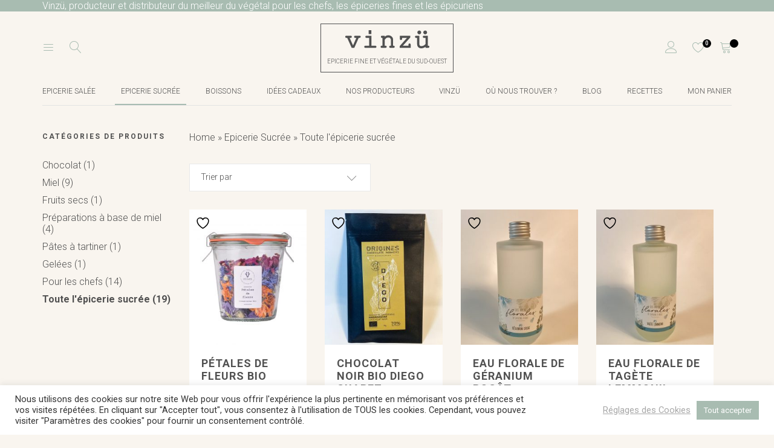

--- FILE ---
content_type: text/html; charset=UTF-8
request_url: https://vinzu.fr/epicerie-sucree/toute-lepicerie-sucree/
body_size: 27402
content:
<!DOCTYPE html><html class="no-js" lang="fr-FR" prefix="og: https://ogp.me/ns#"><head><meta charset="UTF-8"><meta name="viewport" content="width=device-width, initial-scale=1.0, maximum-scale=1.0,user-scalable=0"/><link href="https://fonts.googleapis.com/css2?family=Playfair+Display:wght@400;700&family=Roboto:wght@300;400;500;700&display=swap" rel="stylesheet" onload="this.media='all'" ><link href="https://fonts.googleapis.com/css2?family=Pompiere&display=swap" rel="stylesheet"><link rel="stylesheet" href="https://vinzu.fr/wp-content/themes/vinzu/swiper.min.css"><link rel="stylesheet" href="https://vinzu.fr/wp-content/cache/autoptimize/autoptimize_single_e16d61e0b9f999d8b5150089f840dd0c.php?v=1768914723" onload="this.media='all'"><link rel="stylesheet" href="https://vinzu.fr/wp-content/cache/autoptimize/autoptimize_single_6a9e0cff891743a9e3edbc33b9ac7c55.php" onload="this.media='all'"><link rel="shortcut icon" href="https://vinzu.fr/wp-content/themes/vinzu/icones/favicon.ico" type="image/x-icon"/><link rel="apple-touch-icon" href="https://vinzu.fr/wp-content/themes/vinzu/icones/apple-touch-icon.png"/><link rel="apple-touch-icon" sizes="57x57" href="https://vinzu.fr/wp-content/themes/vinzu/icones/apple-touch-icon-57x57.png"/><link rel="apple-touch-icon" sizes="72x72" href="https://vinzu.fr/wp-content/themes/vinzu/iconesapple-touch-icon-72x72.png"/><link rel="apple-touch-icon" sizes="76x76" href="https://vinzu.fr/wp-content/themes/vinzu/icones/apple-touch-icon-76x76.png"/><link rel="apple-touch-icon" sizes="114x114" href="https://vinzu.fr/wp-content/themes/vinzu/icones/apple-touch-icon-114x114.png"/><link rel="apple-touch-icon" sizes="120x120" href="https://vinzu.fr/wp-content/themes/vinzu/icones/apple-touch-icon-120x120.png"/><link rel="apple-touch-icon" sizes="144x144" href="https://vinzu.fr/wp-content/themes/vinzu/icones/apple-touch-icon-144x144.png"/><link rel="apple-touch-icon" sizes="152x152" href="https://vinzu.fr/wp-content/themes/vinzu/icones/apple-touch-icon-152x152.png"/><link rel="apple-touch-icon" sizes="180x180" href="https://vinzu.fr/wp-content/themes/vinzu/icones/apple-touch-icon-180x180.png"/> <script defer src="https://ajax.googleapis.com/ajax/libs/jquery/3.4.1/jquery.min.js"  ></script> <script defer src="https://vinzu.fr/wp-content/cache/autoptimize/autoptimize_single_1181c6c75ffe8783303347a387181cdf.php?v=1768914723" ></script> <title> Toute l&#039;épicerie sucrée - Vinzü</title> <script defer src="[data-uri]"></script> <meta name="robots" content="index, follow, max-snippet:-1, max-video-preview:-1, max-image-preview:large"/><link rel="canonical" href="https://vinzu.fr/epicerie-sucree/toute-lepicerie-sucree/" /><meta property="og:locale" content="fr_FR" /><meta property="og:type" content="article" /><meta property="og:title" content="Toute l&#039;épicerie sucrée - Vinzü" /><meta property="og:url" content="https://vinzu.fr/epicerie-sucree/toute-lepicerie-sucree/" /><meta property="og:site_name" content="Vinzü" /><meta name="twitter:card" content="summary_large_image" /><meta name="twitter:title" content="Toute l&#039;épicerie sucrée - Vinzü" /><meta name="twitter:label1" content="Pages" /><meta name="twitter:data1" content="19" /> <script type="application/ld+json" class="rank-math-schema">{"@context":"https://schema.org","@graph":[{"@type":"Organization","@id":"https://vinzu.fr/#organization","name":"Vinz\u00fc"},{"@type":"WebSite","@id":"https://vinzu.fr/#website","url":"https://vinzu.fr","name":"Vinz\u00fc","publisher":{"@id":"https://vinzu.fr/#organization"},"inLanguage":"fr-FR"},{"@type":"BreadcrumbList","@id":"https://vinzu.fr/epicerie-sucree/toute-lepicerie-sucree/#breadcrumb","itemListElement":[{"@type":"ListItem","position":"1","item":{"@id":"https://debug.vinzu.fr","name":"Home"}},{"@type":"ListItem","position":"2","item":{"@id":"https://vinzu.fr/epicerie-sucree/","name":"Epicerie Sucr\u00e9e"}},{"@type":"ListItem","position":"3","item":{"@id":"https://vinzu.fr/epicerie-sucree/toute-lepicerie-sucree/","name":"Toute l'\u00e9picerie sucr\u00e9e"}}]},{"@type":"WebPage","@id":"https://vinzu.fr/epicerie-sucree/toute-lepicerie-sucree/#webpage","url":"https://vinzu.fr/epicerie-sucree/toute-lepicerie-sucree/","name":"Toute l&#039;\u00e9picerie sucr\u00e9e - Vinz\u00fc","isPartOf":{"@id":"https://vinzu.fr/#website"},"inLanguage":"fr-FR","breadcrumb":{"@id":"https://vinzu.fr/epicerie-sucree/toute-lepicerie-sucree/#breadcrumb"}},{"@context":"https://schema.org/","@graph":[{"@type":"Product","url":"https://vinzu.fr/epicerie-sucree/toute-lepicerie-sucree/","@id":"https://vinzu.fr/epicerie-sucree/toute-lepicerie-sucree/","description":""}]}]}</script> <link rel='dns-prefetch' href='//widget.acceptance.elegro.eu' /><link rel='dns-prefetch' href='//fonts.googleapis.com' /><link rel="alternate" type="application/rss+xml" title="Flux pour Vinzü &raquo; Toute l&#039;épicerie sucrée Category" href="https://vinzu.fr/epicerie-sucree/toute-lepicerie-sucree/feed/" /><style id='wp-img-auto-sizes-contain-inline-css' type='text/css'>img:is([sizes=auto i],[sizes^="auto," i]){contain-intrinsic-size:3000px 1500px}
/*# sourceURL=wp-img-auto-sizes-contain-inline-css */</style><link rel='stylesheet' id='wc-stripe-blocks-checkout-style-css' href='https://vinzu.fr/wp-content/cache/autoptimize/autoptimize_single_6be08156084238aa09912f3100a96b41.php?ver=03c51a0b4383fed0917831f3ea9aefda' type='text/css' media='all' /><link rel='stylesheet' id='elegro-style-css' href='https://vinzu.fr/wp-content/cache/autoptimize/autoptimize_single_72890c88f9d71fc8d7f07aceb953e8ca.php' type='text/css' media='all' /><style id='classic-theme-styles-inline-css' type='text/css'>/*! This file is auto-generated */
.wp-block-button__link{color:#fff;background-color:#32373c;border-radius:9999px;box-shadow:none;text-decoration:none;padding:calc(.667em + 2px) calc(1.333em + 2px);font-size:1.125em}.wp-block-file__button{background:#32373c;color:#fff;text-decoration:none}
/*# sourceURL=/wp-includes/css/classic-themes.min.css */</style><link rel='stylesheet' id='contact-form-7-css' href='https://vinzu.fr/wp-content/cache/autoptimize/autoptimize_single_3fd2afa98866679439097f4ab102fe0a.php?ver=5.9.3' type='text/css' media='all' /><link rel='stylesheet' id='cookie-law-info-css' href='https://vinzu.fr/wp-content/cache/autoptimize/autoptimize_single_20e8490fab0dcf7557a5c8b54494db6f.php?ver=3.3.9.1' type='text/css' media='all' /><link rel='stylesheet' id='cookie-law-info-gdpr-css' href='https://vinzu.fr/wp-content/cache/autoptimize/autoptimize_single_359aca8a88b2331aa34ac505acad9911.php?ver=3.3.9.1' type='text/css' media='all' /><link rel='stylesheet' id='woocommerce-layout-css' href='https://vinzu.fr/wp-content/cache/autoptimize/autoptimize_single_279a41fe094a1c0ff59f6d84dc6ec0d2.php?ver=9.4.4' type='text/css' media='all' /><link rel='stylesheet' id='woocommerce-smallscreen-css' href='https://vinzu.fr/wp-content/cache/autoptimize/autoptimize_single_39fcd95cf7bf6469d987ed4705569c31.php?ver=9.4.4' type='text/css' media='only screen and (max-width: 768px)' /><link rel='stylesheet' id='woocommerce-general-css' href='https://vinzu.fr/wp-content/cache/autoptimize/autoptimize_single_d3f8f9ce3e38eb9d65fd11333a08c265.php?ver=9.4.4' type='text/css' media='all' /><style id='woocommerce-inline-inline-css' type='text/css'>.woocommerce form .form-row .required { visibility: visible; }
/*# sourceURL=woocommerce-inline-inline-css */</style><link rel='stylesheet' id='wcsag-font-css' href='//fonts.googleapis.com/css?family=Open+Sans%3A600%2C400%2C400i%7COswald%3A700&#038;ver=6.9' type='text/css' media='all' /><link rel='stylesheet' id='wcsag-main-css' href='https://vinzu.fr/wp-content/cache/autoptimize/autoptimize_single_7812e6608271f029a39269e04c083a90.php?ver=1.2.9' type='text/css' media='all' /><link rel='stylesheet' id='yith-quick-view-css' href='https://vinzu.fr/wp-content/cache/autoptimize/autoptimize_single_a601fc924e080510beee967daa934819.php?ver=2.0.0' type='text/css' media='all' /><style id='yith-quick-view-inline-css' type='text/css'>#yith-quick-view-modal .yith-quick-view-overlay{background:rgba( 0, 0, 0, 0.8)}
				#yith-quick-view-modal .yith-wcqv-main{background:#ffffff;}
				#yith-quick-view-close{color:#cdcdcd;}
				#yith-quick-view-close:hover{color:#ff0000;}
/*# sourceURL=yith-quick-view-inline-css */</style><link rel='stylesheet' id='jquery-selectBox-css' href='https://vinzu.fr/wp-content/cache/autoptimize/autoptimize_single_eade318fbed91c096467dffa56406638.php?ver=1.2.0' type='text/css' media='all' /><link rel='stylesheet' id='woocommerce_prettyPhoto_css-css' href='https://vinzu.fr/wp-content/cache/autoptimize/autoptimize_single_e060b318326352285079b37601a9b8fe.php?ver=3.1.6' type='text/css' media='all' /><link rel='stylesheet' id='yith-wcwl-main-css' href='https://vinzu.fr/wp-content/cache/autoptimize/autoptimize_single_9bc3bf72e2b165762eba999db445f76f.php?ver=4.0.1' type='text/css' media='all' /><style id='yith-wcwl-main-inline-css' type='text/css'>:root { --color-add-to-wishlist-background: #333333; --color-add-to-wishlist-text: #FFFFFF; --color-add-to-wishlist-border: #333333; --color-add-to-wishlist-background-hover: #333333; --color-add-to-wishlist-text-hover: #FFFFFF; --color-add-to-wishlist-border-hover: #333333; --rounded-corners-radius: 16px; --color-add-to-cart-background: #333333; --color-add-to-cart-text: #FFFFFF; --color-add-to-cart-border: #333333; --color-add-to-cart-background-hover: #4F4F4F; --color-add-to-cart-text-hover: #FFFFFF; --color-add-to-cart-border-hover: #4F4F4F; --add-to-cart-rounded-corners-radius: 16px; --color-button-style-1-background: #333333; --color-button-style-1-text: #FFFFFF; --color-button-style-1-border: #333333; --color-button-style-1-background-hover: #4F4F4F; --color-button-style-1-text-hover: #FFFFFF; --color-button-style-1-border-hover: #4F4F4F; --color-button-style-2-background: #333333; --color-button-style-2-text: #FFFFFF; --color-button-style-2-border: #333333; --color-button-style-2-background-hover: #4F4F4F; --color-button-style-2-text-hover: #FFFFFF; --color-button-style-2-border-hover: #4F4F4F; --color-wishlist-table-background: #FFFFFF; --color-wishlist-table-text: #6d6c6c; --color-wishlist-table-border: #FFFFFF; --color-headers-background: #F4F4F4; --color-share-button-color: #FFFFFF; --color-share-button-color-hover: #FFFFFF; --color-fb-button-background: #39599E; --color-fb-button-background-hover: #595A5A; --color-tw-button-background: #45AFE2; --color-tw-button-background-hover: #595A5A; --color-pr-button-background: #AB2E31; --color-pr-button-background-hover: #595A5A; --color-em-button-background: #FBB102; --color-em-button-background-hover: #595A5A; --color-wa-button-background: #00A901; --color-wa-button-background-hover: #595A5A; --feedback-duration: 3s } 
 :root { --color-add-to-wishlist-background: #333333; --color-add-to-wishlist-text: #FFFFFF; --color-add-to-wishlist-border: #333333; --color-add-to-wishlist-background-hover: #333333; --color-add-to-wishlist-text-hover: #FFFFFF; --color-add-to-wishlist-border-hover: #333333; --rounded-corners-radius: 16px; --color-add-to-cart-background: #333333; --color-add-to-cart-text: #FFFFFF; --color-add-to-cart-border: #333333; --color-add-to-cart-background-hover: #4F4F4F; --color-add-to-cart-text-hover: #FFFFFF; --color-add-to-cart-border-hover: #4F4F4F; --add-to-cart-rounded-corners-radius: 16px; --color-button-style-1-background: #333333; --color-button-style-1-text: #FFFFFF; --color-button-style-1-border: #333333; --color-button-style-1-background-hover: #4F4F4F; --color-button-style-1-text-hover: #FFFFFF; --color-button-style-1-border-hover: #4F4F4F; --color-button-style-2-background: #333333; --color-button-style-2-text: #FFFFFF; --color-button-style-2-border: #333333; --color-button-style-2-background-hover: #4F4F4F; --color-button-style-2-text-hover: #FFFFFF; --color-button-style-2-border-hover: #4F4F4F; --color-wishlist-table-background: #FFFFFF; --color-wishlist-table-text: #6d6c6c; --color-wishlist-table-border: #FFFFFF; --color-headers-background: #F4F4F4; --color-share-button-color: #FFFFFF; --color-share-button-color-hover: #FFFFFF; --color-fb-button-background: #39599E; --color-fb-button-background-hover: #595A5A; --color-tw-button-background: #45AFE2; --color-tw-button-background-hover: #595A5A; --color-pr-button-background: #AB2E31; --color-pr-button-background-hover: #595A5A; --color-em-button-background: #FBB102; --color-em-button-background-hover: #595A5A; --color-wa-button-background: #00A901; --color-wa-button-background-hover: #595A5A; --feedback-duration: 3s } 
/*# sourceURL=yith-wcwl-main-inline-css */</style> <script defer type="text/javascript" src="https://vinzu.fr/wp-includes/js/jquery/jquery.min.js?ver=3.7.1" id="jquery-core-js"></script> <script defer type="text/javascript" src="https://vinzu.fr/wp-includes/js/jquery/jquery-migrate.min.js?ver=3.4.1" id="jquery-migrate-js"></script> <script defer type="text/javascript" src="https://widget.acceptance.elegro.eu/checkout/widget.js" id="bandge-js"></script> <script defer type="text/javascript" src="https://vinzu.fr/wp-content/cache/autoptimize/autoptimize_single_6c28bd2244dc3966e8919fedc1ee85cd.php" id="elegro-script-js"></script> <script defer type="text/javascript" src="https://vinzu.fr/wp-content/cache/autoptimize/autoptimize_single_2853dd89f8d08bb4c738bb3b22908cbe.php" id="elegro-ga-js"></script> <script defer id="cookie-law-info-js-extra" src="[data-uri]"></script> <script defer type="text/javascript" src="https://vinzu.fr/wp-content/cache/autoptimize/autoptimize_single_c5592a6fda4d0b779f56db2d5ddac010.php?ver=3.3.9.1" id="cookie-law-info-js"></script> <script type="text/javascript" src="https://vinzu.fr/wp-content/plugins/woocommerce/assets/js/jquery-blockui/jquery.blockUI.min.js?ver=2.7.0-wc.9.4.4" id="jquery-blockui-js" defer="defer" data-wp-strategy="defer"></script> <script defer id="wc-add-to-cart-js-extra" src="[data-uri]"></script> <script type="text/javascript" src="https://vinzu.fr/wp-content/plugins/woocommerce/assets/js/frontend/add-to-cart.min.js?ver=9.4.4" id="wc-add-to-cart-js" defer="defer" data-wp-strategy="defer"></script> <script type="text/javascript" src="https://vinzu.fr/wp-content/plugins/woocommerce/assets/js/js-cookie/js.cookie.min.js?ver=2.1.4-wc.9.4.4" id="js-cookie-js" defer="defer" data-wp-strategy="defer"></script> <script defer id="woocommerce-js-extra" src="[data-uri]"></script> <script type="text/javascript" src="https://vinzu.fr/wp-content/plugins/woocommerce/assets/js/frontend/woocommerce.min.js?ver=9.4.4" id="woocommerce-js" defer="defer" data-wp-strategy="defer"></script>  <noscript><style>.woocommerce-product-gallery{ opacity: 1 !important; }</style></noscript><style type="text/css">.recentcomments a{display:inline !important;padding:0 !important;margin:0 !important;}</style><style class='wp-fonts-local' type='text/css'>@font-face{font-family:Inter;font-style:normal;font-weight:300 900;font-display:fallback;src:url('https://vinzu.fr/wp-content/plugins/woocommerce/assets/fonts/Inter-VariableFont_slnt,wght.woff2') format('woff2');font-stretch:normal;}
@font-face{font-family:Cardo;font-style:normal;font-weight:400;font-display:fallback;src:url('https://vinzu.fr/wp-content/plugins/woocommerce/assets/fonts/cardo_normal_400.woff2') format('woff2');}</style><link rel="icon" href="https://vinzu.fr/wp-content/uploads/2020/04/cropped-V-carré-32x32.png" sizes="32x32" /><link rel="icon" href="https://vinzu.fr/wp-content/uploads/2020/04/cropped-V-carré-192x192.png" sizes="192x192" /><link rel="apple-touch-icon" href="https://vinzu.fr/wp-content/uploads/2020/04/cropped-V-carré-180x180.png" /><meta name="msapplication-TileImage" content="https://vinzu.fr/wp-content/uploads/2020/04/cropped-V-carré-270x270.png" /><style type="text/css" id="wp-custom-css">/* CUSTOM CSS SAG */
@media (max-width: 600px) {
	#agWidgetMain .reviewCont {
		width: 38%;
	}
}</style><link rel='stylesheet' id='wc-blocks-style-css' href='https://vinzu.fr/wp-content/cache/autoptimize/autoptimize_single_7c24ec1d1c30bf1c8c686921eb9282d1.php?ver=wc-9.4.4' type='text/css' media='all' /><style id='global-styles-inline-css' type='text/css'>:root{--wp--preset--aspect-ratio--square: 1;--wp--preset--aspect-ratio--4-3: 4/3;--wp--preset--aspect-ratio--3-4: 3/4;--wp--preset--aspect-ratio--3-2: 3/2;--wp--preset--aspect-ratio--2-3: 2/3;--wp--preset--aspect-ratio--16-9: 16/9;--wp--preset--aspect-ratio--9-16: 9/16;--wp--preset--color--black: #000000;--wp--preset--color--cyan-bluish-gray: #abb8c3;--wp--preset--color--white: #ffffff;--wp--preset--color--pale-pink: #f78da7;--wp--preset--color--vivid-red: #cf2e2e;--wp--preset--color--luminous-vivid-orange: #ff6900;--wp--preset--color--luminous-vivid-amber: #fcb900;--wp--preset--color--light-green-cyan: #7bdcb5;--wp--preset--color--vivid-green-cyan: #00d084;--wp--preset--color--pale-cyan-blue: #8ed1fc;--wp--preset--color--vivid-cyan-blue: #0693e3;--wp--preset--color--vivid-purple: #9b51e0;--wp--preset--gradient--vivid-cyan-blue-to-vivid-purple: linear-gradient(135deg,rgb(6,147,227) 0%,rgb(155,81,224) 100%);--wp--preset--gradient--light-green-cyan-to-vivid-green-cyan: linear-gradient(135deg,rgb(122,220,180) 0%,rgb(0,208,130) 100%);--wp--preset--gradient--luminous-vivid-amber-to-luminous-vivid-orange: linear-gradient(135deg,rgb(252,185,0) 0%,rgb(255,105,0) 100%);--wp--preset--gradient--luminous-vivid-orange-to-vivid-red: linear-gradient(135deg,rgb(255,105,0) 0%,rgb(207,46,46) 100%);--wp--preset--gradient--very-light-gray-to-cyan-bluish-gray: linear-gradient(135deg,rgb(238,238,238) 0%,rgb(169,184,195) 100%);--wp--preset--gradient--cool-to-warm-spectrum: linear-gradient(135deg,rgb(74,234,220) 0%,rgb(151,120,209) 20%,rgb(207,42,186) 40%,rgb(238,44,130) 60%,rgb(251,105,98) 80%,rgb(254,248,76) 100%);--wp--preset--gradient--blush-light-purple: linear-gradient(135deg,rgb(255,206,236) 0%,rgb(152,150,240) 100%);--wp--preset--gradient--blush-bordeaux: linear-gradient(135deg,rgb(254,205,165) 0%,rgb(254,45,45) 50%,rgb(107,0,62) 100%);--wp--preset--gradient--luminous-dusk: linear-gradient(135deg,rgb(255,203,112) 0%,rgb(199,81,192) 50%,rgb(65,88,208) 100%);--wp--preset--gradient--pale-ocean: linear-gradient(135deg,rgb(255,245,203) 0%,rgb(182,227,212) 50%,rgb(51,167,181) 100%);--wp--preset--gradient--electric-grass: linear-gradient(135deg,rgb(202,248,128) 0%,rgb(113,206,126) 100%);--wp--preset--gradient--midnight: linear-gradient(135deg,rgb(2,3,129) 0%,rgb(40,116,252) 100%);--wp--preset--font-size--small: 13px;--wp--preset--font-size--medium: 20px;--wp--preset--font-size--large: 36px;--wp--preset--font-size--x-large: 42px;--wp--preset--font-family--inter: "Inter", sans-serif;--wp--preset--font-family--cardo: Cardo;--wp--preset--spacing--20: 0.44rem;--wp--preset--spacing--30: 0.67rem;--wp--preset--spacing--40: 1rem;--wp--preset--spacing--50: 1.5rem;--wp--preset--spacing--60: 2.25rem;--wp--preset--spacing--70: 3.38rem;--wp--preset--spacing--80: 5.06rem;--wp--preset--shadow--natural: 6px 6px 9px rgba(0, 0, 0, 0.2);--wp--preset--shadow--deep: 12px 12px 50px rgba(0, 0, 0, 0.4);--wp--preset--shadow--sharp: 6px 6px 0px rgba(0, 0, 0, 0.2);--wp--preset--shadow--outlined: 6px 6px 0px -3px rgb(255, 255, 255), 6px 6px rgb(0, 0, 0);--wp--preset--shadow--crisp: 6px 6px 0px rgb(0, 0, 0);}:where(.is-layout-flex){gap: 0.5em;}:where(.is-layout-grid){gap: 0.5em;}body .is-layout-flex{display: flex;}.is-layout-flex{flex-wrap: wrap;align-items: center;}.is-layout-flex > :is(*, div){margin: 0;}body .is-layout-grid{display: grid;}.is-layout-grid > :is(*, div){margin: 0;}:where(.wp-block-columns.is-layout-flex){gap: 2em;}:where(.wp-block-columns.is-layout-grid){gap: 2em;}:where(.wp-block-post-template.is-layout-flex){gap: 1.25em;}:where(.wp-block-post-template.is-layout-grid){gap: 1.25em;}.has-black-color{color: var(--wp--preset--color--black) !important;}.has-cyan-bluish-gray-color{color: var(--wp--preset--color--cyan-bluish-gray) !important;}.has-white-color{color: var(--wp--preset--color--white) !important;}.has-pale-pink-color{color: var(--wp--preset--color--pale-pink) !important;}.has-vivid-red-color{color: var(--wp--preset--color--vivid-red) !important;}.has-luminous-vivid-orange-color{color: var(--wp--preset--color--luminous-vivid-orange) !important;}.has-luminous-vivid-amber-color{color: var(--wp--preset--color--luminous-vivid-amber) !important;}.has-light-green-cyan-color{color: var(--wp--preset--color--light-green-cyan) !important;}.has-vivid-green-cyan-color{color: var(--wp--preset--color--vivid-green-cyan) !important;}.has-pale-cyan-blue-color{color: var(--wp--preset--color--pale-cyan-blue) !important;}.has-vivid-cyan-blue-color{color: var(--wp--preset--color--vivid-cyan-blue) !important;}.has-vivid-purple-color{color: var(--wp--preset--color--vivid-purple) !important;}.has-black-background-color{background-color: var(--wp--preset--color--black) !important;}.has-cyan-bluish-gray-background-color{background-color: var(--wp--preset--color--cyan-bluish-gray) !important;}.has-white-background-color{background-color: var(--wp--preset--color--white) !important;}.has-pale-pink-background-color{background-color: var(--wp--preset--color--pale-pink) !important;}.has-vivid-red-background-color{background-color: var(--wp--preset--color--vivid-red) !important;}.has-luminous-vivid-orange-background-color{background-color: var(--wp--preset--color--luminous-vivid-orange) !important;}.has-luminous-vivid-amber-background-color{background-color: var(--wp--preset--color--luminous-vivid-amber) !important;}.has-light-green-cyan-background-color{background-color: var(--wp--preset--color--light-green-cyan) !important;}.has-vivid-green-cyan-background-color{background-color: var(--wp--preset--color--vivid-green-cyan) !important;}.has-pale-cyan-blue-background-color{background-color: var(--wp--preset--color--pale-cyan-blue) !important;}.has-vivid-cyan-blue-background-color{background-color: var(--wp--preset--color--vivid-cyan-blue) !important;}.has-vivid-purple-background-color{background-color: var(--wp--preset--color--vivid-purple) !important;}.has-black-border-color{border-color: var(--wp--preset--color--black) !important;}.has-cyan-bluish-gray-border-color{border-color: var(--wp--preset--color--cyan-bluish-gray) !important;}.has-white-border-color{border-color: var(--wp--preset--color--white) !important;}.has-pale-pink-border-color{border-color: var(--wp--preset--color--pale-pink) !important;}.has-vivid-red-border-color{border-color: var(--wp--preset--color--vivid-red) !important;}.has-luminous-vivid-orange-border-color{border-color: var(--wp--preset--color--luminous-vivid-orange) !important;}.has-luminous-vivid-amber-border-color{border-color: var(--wp--preset--color--luminous-vivid-amber) !important;}.has-light-green-cyan-border-color{border-color: var(--wp--preset--color--light-green-cyan) !important;}.has-vivid-green-cyan-border-color{border-color: var(--wp--preset--color--vivid-green-cyan) !important;}.has-pale-cyan-blue-border-color{border-color: var(--wp--preset--color--pale-cyan-blue) !important;}.has-vivid-cyan-blue-border-color{border-color: var(--wp--preset--color--vivid-cyan-blue) !important;}.has-vivid-purple-border-color{border-color: var(--wp--preset--color--vivid-purple) !important;}.has-vivid-cyan-blue-to-vivid-purple-gradient-background{background: var(--wp--preset--gradient--vivid-cyan-blue-to-vivid-purple) !important;}.has-light-green-cyan-to-vivid-green-cyan-gradient-background{background: var(--wp--preset--gradient--light-green-cyan-to-vivid-green-cyan) !important;}.has-luminous-vivid-amber-to-luminous-vivid-orange-gradient-background{background: var(--wp--preset--gradient--luminous-vivid-amber-to-luminous-vivid-orange) !important;}.has-luminous-vivid-orange-to-vivid-red-gradient-background{background: var(--wp--preset--gradient--luminous-vivid-orange-to-vivid-red) !important;}.has-very-light-gray-to-cyan-bluish-gray-gradient-background{background: var(--wp--preset--gradient--very-light-gray-to-cyan-bluish-gray) !important;}.has-cool-to-warm-spectrum-gradient-background{background: var(--wp--preset--gradient--cool-to-warm-spectrum) !important;}.has-blush-light-purple-gradient-background{background: var(--wp--preset--gradient--blush-light-purple) !important;}.has-blush-bordeaux-gradient-background{background: var(--wp--preset--gradient--blush-bordeaux) !important;}.has-luminous-dusk-gradient-background{background: var(--wp--preset--gradient--luminous-dusk) !important;}.has-pale-ocean-gradient-background{background: var(--wp--preset--gradient--pale-ocean) !important;}.has-electric-grass-gradient-background{background: var(--wp--preset--gradient--electric-grass) !important;}.has-midnight-gradient-background{background: var(--wp--preset--gradient--midnight) !important;}.has-small-font-size{font-size: var(--wp--preset--font-size--small) !important;}.has-medium-font-size{font-size: var(--wp--preset--font-size--medium) !important;}.has-large-font-size{font-size: var(--wp--preset--font-size--large) !important;}.has-x-large-font-size{font-size: var(--wp--preset--font-size--x-large) !important;}
/*# sourceURL=global-styles-inline-css */</style></head><body class="wp-theme-vinzu theme-vinzu woocommerce woocommerce-page woocommerce-no-js"><header id="site-header" class="header-footer-group" role="banner"><div id="banner_top" class="bg_green" ><div class="wrap" ><div class="vz_inner" > Vinzü, producteur et distributeur du meilleur du végétal pour les chefs, les épiceries fines et les épicuriens</div></div></div><div id="banner_action" class="green" ><div class="wrap" ><div class="vz_inner flex" ><div class="left flex" > <button class="green" id="burger" ><span class="lnr lnr-menu"></span></button><form role="search" method="get" id="searchform" class="searchform" action="https://vinzu.fr/"><div> <label class="screen-reader-text" for="s">Rechercher :</label> <input type="text" value="" name="s" id="s" /> <input type="submit" id="searchsubmit" value="Rechercher" /></div></form> <button class="green search_btn" ><span class="lnr lnr-magnifier"></span></button></div><div class="center flex" > <a href="https://vinzu.fr" class="logo" > <svg version="1.1"
 xmlns="http://www.w3.org/2000/svg" xmlns:xlink="http://www.w3.org/1999/xlink" xmlns:a="http://ns.adobe.com/AdobeSVGViewerExtensions/3.0/"
 x="0px" y="0px" width="244.1px" height="52.6px" viewBox="0 0 244.1 52.6" style="enable-background:new 0 0 244.1 52.6;"
 xml:space="preserve"><style type="text/css">.st0{fill:#515151;}</style><defs> </defs> <g id="XMLID_11_"> <path id="XMLID_20_" class="st0" d="M41.2,16H29.5c-3.3,0-3.7,2.2-3.7,3.2c0,1.6,1,3.2,3.7,3.2h2.8l-9.6,21.9l-9.8-21.9h2.5
 c2.8,0,3.8-1.7,3.8-3.2c0-0.7-0.3-3.2-3.8-3.2H3.7C0.3,16,0,18.4,0,19.1c0,1.6,1,3.2,3.7,3.2h2.1l13,29h7.5l12.8-29h2.1
 c2.7,0,3.7-1.7,3.7-3.2C44.9,17.6,43.9,16,41.2,16z"/> <g id="XMLID_12_"> <rect id="XMLID_19_" x="68" class="st0" width="7.8" height="11.3"/> <path id="XMLID_18_" class="st0" d="M86.7,45H76V16H62.1c-2.7,0-3.7,1.6-3.7,3.2c0,1.6,1,3.2,3.7,3.2h7.5V45H58.9
 c-2.7,0-3.7,1.6-3.7,3.2c0,1.6,1,3.2,3.7,3.2h27.8c2.8,0,3.8-1.7,3.8-3.2C90.5,46.6,89.5,45,86.7,45z"/> <path id="XMLID_17_" class="st0" d="M139.7,45h-1V27c0-6.8-6-12.1-13.7-12.1c-4.2,0-7,1.1-10.4,4.1v-3h-7.4
 c-3.3,0-3.7,2.2-3.7,3.2c0,1.6,1,3.2,3.7,3.2h1V45h-1.9c-2.7,0-3.7,1.6-3.7,3.2c0,1.6,1,3.2,3.7,3.2h10.2c2.7,0,3.7-1.7,3.7-3.2
 c0-1.5-1-3.2-3.7-3.2h-1.8V27.7c2.2-2.7,2.8-3.4,3.7-4.1l0.1-0.1c1.9-1.5,3.7-2.2,6.3-2.2c2.8,0,3.8,0.4,5.3,1.7
 c1.5,1.2,2.3,2.8,2.3,4.6V45h-1c-2.7,0-3.7,1.6-3.7,3.2c0,1.6,1,3.2,3.7,3.2h8.4c2.7,0,3.7-1.7,3.7-3.2
 C143.4,46.6,142.4,45,139.7,45z"/> <path id="XMLID_16_" class="st0" d="M186.6,38.6c-1.6,0-3.2,1-3.2,3.7V45h-16.1l21.4-24v-5h-30.2v9c0,2.7,1.7,3.7,3.2,3.7
 c1.5,0,3.2-1,3.2-3.7v-2.6h14.1l-21.2,24v5h32.1v-9.1C189.8,38.8,187.3,38.6,186.6,38.6z"/> <path id="XMLID_15_" class="st0" d="M231.9,12c3.1,0,5.5-2.4,5.5-5.5c0-3-2.4-5.5-5.4-5.5c-3.1,0-5.6,2.4-5.6,5.5
 C226.4,9.5,228.9,12,231.9,12z"/> <path id="XMLID_14_" class="st0" d="M240.4,45h-1V16h-10.5c-3.5,0-3.8,2.4-3.8,3.2c0,1.6,1,3.2,3.8,3.2h4.1v17.9
 c-3.8,4-7.9,6-12.5,6c-3,0-5.4-2.3-5.4-5.3V16h-9c-2.7,0-3.7,1.6-3.7,3.2c0,1.6,1,3.2,3.7,3.2h2.5v18.5c0,7,4.8,11.7,12,11.7
 c4.4,0,8.5-1.5,12.3-4.4v3.1h7.4c2.7,0,3.7-1.7,3.7-3.2C244.1,46.6,243.2,45,240.4,45z"/> <path id="XMLID_13_" class="st0" d="M214.7,12c3.1,0,5.5-2.4,5.5-5.5c0-3-2.4-5.5-5.4-5.5c-3.1,0-5.6,2.4-5.6,5.5
 C209.3,9.5,211.8,12,214.7,12z"/> </g> </g> </svg> <span class="slogan" >Epicerie fine et végétale du sud-ouest</span> </a></div><div class="right flex" > <a href="https://vinzu.fr/mon-compte/" class="green"  ><span class="lnr lnr-user"></span></a> <a class="green" href="https://vinzu.fr/wishlist/" ><span class="lnr lnr-heart"></span><span class="yith-wishlist-counter-selector counter" >0</span></a> <button class="green basket" ><span class="lnr lnr-cart"></span> <span class="xoo-wsc-items-count counter"></span> </button><div class="switch_lang" > <a href="#" class="green" >FR</a> | <a href="#" class="green" >EN</a></div></div></div></div></div><div id="banner_navigation" class="green" > <button id="close_menu" ><span class="lnr lnr-cross"></span></button><div class="wrap flex" ><nav><div class="menu-principal-container"><ul id="menu-principal" class="menu"><li id="menu-item-956" class="menu-item menu-item-type-taxonomy menu-item-object-product_cat menu-item-has-children menu-item-956"><a href="https://vinzu.fr/epicerie-salee/">Epicerie salée</a><ul class="sub-menu"><li id="menu-item-958" class="menu-item menu-item-type-taxonomy menu-item-object-product_cat menu-item-958"><a href="https://vinzu.fr/epicerie-salee/aperitif/">Apéritif</a></li><li id="menu-item-959" class="menu-item menu-item-type-taxonomy menu-item-object-product_cat menu-item-959"><a href="https://vinzu.fr/epicerie-salee/veloutes-soupes/">Veloutés &amp; soupes</a></li><li id="menu-item-961" class="menu-item menu-item-type-taxonomy menu-item-object-product_cat menu-item-961"><a href="https://vinzu.fr/epicerie-salee/condiments/">Condiments</a></li><li id="menu-item-963" class="menu-item menu-item-type-taxonomy menu-item-object-product_cat menu-item-963"><a href="https://vinzu.fr/epicerie-salee/huiles-vinaigres/">Huiles &amp; Vinaigres</a></li><li id="menu-item-964" class="menu-item menu-item-type-taxonomy menu-item-object-product_cat menu-item-964"><a href="https://vinzu.fr/epicerie-salee/legumes-et-sauces/">Légumes et sauces</a></li><li id="menu-item-957" class="menu-item menu-item-type-taxonomy menu-item-object-product_cat menu-item-957"><a href="https://vinzu.fr/epicerie-salee/algues/">Algues</a></li><li id="menu-item-960" class="menu-item menu-item-type-taxonomy menu-item-object-product_cat menu-item-960"><a href="https://vinzu.fr/epicerie-salee/champignons-truffes/">Champignons &amp; truffes</a></li><li id="menu-item-962" class="menu-item menu-item-type-taxonomy menu-item-object-product_cat menu-item-962"><a href="https://vinzu.fr/epicerie-salee/epices-et-fleurs/">Epices et fleurs</a></li><li id="menu-item-1979" class="menu-item menu-item-type-taxonomy menu-item-object-product_cat menu-item-1979"><a href="https://vinzu.fr/epicerie-salee/farine-et-graines/">Farines et graines</a></li><li id="menu-item-965" class="menu-item menu-item-type-taxonomy menu-item-object-product_cat menu-item-965"><a href="https://vinzu.fr/epicerie-salee/moutardes/">Moutardes</a></li><li id="menu-item-966" class="menu-item menu-item-type-taxonomy menu-item-object-product_cat menu-item-966"><a href="https://vinzu.fr/epicerie-salee/pates/">Pâtes</a></li><li id="menu-item-2841" class="menu-item menu-item-type-taxonomy menu-item-object-product_cat menu-item-2841"><a href="https://vinzu.fr/epicerie-salee/bonnes-affaires-salees/">Bonnes affaires salées</a></li><li id="menu-item-967" class="menu-item menu-item-type-taxonomy menu-item-object-product_cat menu-item-967"><a href="https://vinzu.fr/epicerie-salee/pour-les-chefs/">Pour les chefs</a></li><li id="menu-item-968" class="menu-item menu-item-type-taxonomy menu-item-object-product_cat menu-item-968"><a href="https://vinzu.fr/epicerie-salee/sels-et-poivres/">Sels et poivres</a></li><li id="menu-item-969" class="menu-item menu-item-type-taxonomy menu-item-object-product_cat menu-item-969"><a href="https://vinzu.fr/epicerie-salee/toute-lepicerie-salee/">Toute l&#8217;épicerie salée</a></li></ul></li><li id="menu-item-970" class="menu-item menu-item-type-taxonomy menu-item-object-product_cat current-product_cat-ancestor current-menu-ancestor current-menu-parent current-product_cat-parent menu-item-has-children menu-item-970"><a href="https://vinzu.fr/epicerie-sucree/">Epicerie Sucrée</a><ul class="sub-menu"><li id="menu-item-976" class="menu-item menu-item-type-taxonomy menu-item-object-product_cat menu-item-976"><a href="https://vinzu.fr/epicerie-sucree/miel/">Miel</a></li><li id="menu-item-977" class="menu-item menu-item-type-taxonomy menu-item-object-product_cat menu-item-977"><a href="https://vinzu.fr/epicerie-sucree/preparations-a-base-de-miel/">Préparations à base de miel</a></li><li id="menu-item-2840" class="menu-item menu-item-type-taxonomy menu-item-object-product_cat menu-item-2840"><a href="https://vinzu.fr/epicerie-sucree/chocolat/">Chocolat</a></li><li id="menu-item-978" class="menu-item menu-item-type-taxonomy menu-item-object-product_cat menu-item-978"><a href="https://vinzu.fr/epicerie-sucree/pates-a-tartiner/">Pâtes à tartiner</a></li><li id="menu-item-973" class="menu-item menu-item-type-taxonomy menu-item-object-product_cat menu-item-973"><a href="https://vinzu.fr/epicerie-sucree/gelees/">Gelées</a></li><li id="menu-item-975" class="menu-item menu-item-type-taxonomy menu-item-object-product_cat menu-item-975"><a href="https://vinzu.fr/epicerie-sucree/farines-sucres-et-gateaux/">Farines sucres et Gâteaux</a></li><li id="menu-item-2839" class="menu-item menu-item-type-taxonomy menu-item-object-product_cat menu-item-2839"><a href="https://vinzu.fr/epicerie-sucree/bonnes-affaires-sucrees/">Bonnes affaires sucrées</a></li><li id="menu-item-979" class="menu-item menu-item-type-taxonomy menu-item-object-product_cat menu-item-979"><a href="https://vinzu.fr/epicerie-sucree/pour-les-professionnels-epicerie-sucree/">Pour les chefs</a></li><li id="menu-item-980" class="menu-item menu-item-type-taxonomy menu-item-object-product_cat current-menu-item menu-item-980"><a href="https://vinzu.fr/epicerie-sucree/toute-lepicerie-sucree/" aria-current="page">Toute l&#8217;épicerie sucrée</a></li></ul></li><li id="menu-item-941" class="menu-item menu-item-type-taxonomy menu-item-object-product_cat menu-item-has-children menu-item-941"><a href="https://vinzu.fr/boissons/">Boissons</a><ul class="sub-menu"><li id="menu-item-947" class="menu-item menu-item-type-taxonomy menu-item-object-product_cat menu-item-947"><a href="https://vinzu.fr/boissons/jus-de-fruit-sodas/">Jus de fruit &amp; sodas</a></li><li id="menu-item-949" class="menu-item menu-item-type-taxonomy menu-item-object-product_cat menu-item-949"><a href="https://vinzu.fr/boissons/sirops/">Sirops</a></li><li id="menu-item-948" class="menu-item menu-item-type-taxonomy menu-item-object-product_cat menu-item-948"><a href="https://vinzu.fr/boissons/kombucha/">Kombucha</a></li><li id="menu-item-946" class="menu-item menu-item-type-taxonomy menu-item-object-product_cat menu-item-946"><a href="https://vinzu.fr/boissons/infusions/">Infusions</a></li><li id="menu-item-951" class="menu-item menu-item-type-taxonomy menu-item-object-product_cat menu-item-951"><a href="https://vinzu.fr/boissons/toutes-les-boissons/">Toutes les boissons</a></li></ul></li><li id="menu-item-953" class="menu-item menu-item-type-taxonomy menu-item-object-product_cat menu-item-has-children menu-item-953"><a href="https://vinzu.fr/idees-cadeaux/">Idées cadeaux</a><ul class="sub-menu"><li id="menu-item-954" class="menu-item menu-item-type-taxonomy menu-item-object-product_cat menu-item-954"><a href="https://vinzu.fr/idees-cadeaux/coffrets-cadeaux/">Coffrets cadeaux</a></li><li id="menu-item-955" class="menu-item menu-item-type-taxonomy menu-item-object-product_cat menu-item-955"><a href="https://vinzu.fr/idees-cadeaux/cheques-cadeaux/">Chèques cadeaux</a></li></ul></li><li id="menu-item-988" class="menu-item menu-item-type-post_type menu-item-object-page menu-item-988"><a href="https://vinzu.fr/nos-producteurs/">Nos producteurs</a></li><li id="menu-item-989" class="menu-item menu-item-type-post_type menu-item-object-page menu-item-989"><a href="https://vinzu.fr/vinzu/">Vinzü</a></li><li id="menu-item-1040" class="menu-item menu-item-type-post_type menu-item-object-page menu-item-1040"><a href="https://vinzu.fr/ou-nous-trouver/">Où nous trouver ?</a></li><li id="menu-item-987" class="menu-item menu-item-type-post_type menu-item-object-page menu-item-987"><a href="https://vinzu.fr/blog/">Blog</a></li><li id="menu-item-1007" class="menu-item menu-item-type-post_type menu-item-object-page menu-item-1007"><a href="https://vinzu.fr/quelques-recettes/">Recettes</a></li><li id="menu-item-3840" class="menu-item menu-item-type-post_type menu-item-object-page menu-item-3840"><a href="https://vinzu.fr/panier/">Mon Panier</a></li></ul></div></nav></div></div><div class="wrap"><div class="vz_inner flex"> <a id="logo" href="https://vinzu.fr/" ></a></div></div></header><main class="parallax" ><section><div class="wrap"><div class="vz_inner with_sidebar " ><div class="sidebar" > <span class="sub_title">CATÉGORIES DE PRODUITS</span><ul class="wooc_list"><li  class="" ><a href="https://vinzu.fr/epicerie-sucree/chocolat/" >Chocolat <span class="nb_count" >(1)</span></a></li><li  class="" ><a href="https://vinzu.fr/epicerie-sucree/miel/" >Miel <span class="nb_count" >(9)</span></a></li><li  class="" ><a href="https://vinzu.fr/epicerie-sucree/fruits-secs/" >Fruits secs <span class="nb_count" >(1)</span></a></li><li  class="" ><a href="https://vinzu.fr/epicerie-sucree/preparations-a-base-de-miel/" >Préparations à base de miel <span class="nb_count" >(4)</span></a></li><li  class="" ><a href="https://vinzu.fr/epicerie-sucree/pates-a-tartiner/" >Pâtes à tartiner <span class="nb_count" >(1)</span></a></li><li  class="" ><a href="https://vinzu.fr/epicerie-sucree/gelees/" >Gelées <span class="nb_count" >(1)</span></a></li><li  class="" ><a href="https://vinzu.fr/epicerie-sucree/pour-les-professionnels-epicerie-sucree/" >Pour les chefs <span class="nb_count" >(14)</span></a></li><li  class="active" ><a href="https://vinzu.fr/epicerie-sucree/toute-lepicerie-sucree/" >Toute l'épicerie sucrée <span class="nb_count" >(19)</span></a></li></ul></div><div class="product-list  flex  product_list_with_sidebar" ><nav aria-label="breadcrumbs" class="rank-math-breadcrumb"><p><a href="https://debug.vinzu.fr">Home</a><span class="separator"> &raquo; </span><a href="https://vinzu.fr/epicerie-sucree/">Epicerie Sucrée</a><span class="separator"> &raquo; </span><span class="last">Toute l&#039;épicerie sucrée</span></p></nav> <input name="url_filter" type="hidden" value="https://vinzu.fr/epicerie-sucree/toute-lepicerie-sucree/" /> <input name="filter_value" type="hidden" value="none" /><div class="filter_box" ><div class="line select"><div class="selectdiv"> <select name="filter" class="selectboxdiv required"><option  value="none" style="display: none;" >Trier par</option><option  value="defaut" >---</option><option  value="croissant" >Prix croissant</option><option  value="decroissant" >Prix décroissant</option> </select><div class="out" >Trier par</div></div></div></div><div class="product-item" id="product-2545"><div class="img"> <a href="https://vinzu.fr/petales-de-fleurs-bio/"> <noscript><img src="https://vinzu.fr/wp-content/uploads/2022/01/Petales_Fleurs_Vinzu-260x300.jpeg" data-id="2545"></noscript><img class="lazyload" src='data:image/svg+xml,%3Csvg%20xmlns=%22http://www.w3.org/2000/svg%22%20viewBox=%220%200%20210%20140%22%3E%3C/svg%3E' data-src="https://vinzu.fr/wp-content/uploads/2022/01/Petales_Fleurs_Vinzu-260x300.jpeg" data-id="2545"> </a> <a href="#" class="preview bg_blue upp"><span class="lnr lnr-magnifier"></span> Vue Rapide</a> <a href="#" class="button yith-wcqv-button" data-product_id="2545">Vue Rapide</a></div><div class="about"><div
 class="yith-wcwl-add-to-wishlist add-to-wishlist-2545 yith-wcwl-add-to-wishlist--link-style wishlist-fragment on-first-load"
 data-fragment-ref="2545"
 data-fragment-options="{&quot;base_url&quot;:&quot;&quot;,&quot;product_id&quot;:2545,&quot;parent_product_id&quot;:0,&quot;product_type&quot;:&quot;simple&quot;,&quot;is_single&quot;:false,&quot;in_default_wishlist&quot;:false,&quot;show_view&quot;:false,&quot;browse_wishlist_text&quot;:&quot;Ma wishlist&quot;,&quot;already_in_wishslist_text&quot;:&quot;Ce produit est d\u00e9j\u00e0 dans votre wishlist&quot;,&quot;product_added_text&quot;:&quot;Produit ajout\u00e9 !&quot;,&quot;available_multi_wishlist&quot;:false,&quot;disable_wishlist&quot;:false,&quot;show_count&quot;:false,&quot;ajax_loading&quot;:false,&quot;loop_position&quot;:&quot;after_add_to_cart&quot;,&quot;item&quot;:&quot;add_to_wishlist&quot;}"
></div><div class="woocommerce-notices-wrapper"></div><div class="intro"><h3><strong class="wine futura"><a href="https://vinzu.fr/petales-de-fleurs-bio/" >Pétales de fleurs bio</a></strong></h3><p class="price"><span class="woocommerce-Price-amount amount"><bdi>9,90<span class="woocommerce-Price-currencySymbol">&euro;</span></bdi></span> <small class="woocommerce-price-suffix">TTC</small></p><div class="preview_mobile" ><a href="#" class="button yith-wcqv-button" data-product_id="2545">Vue Rapide</a></div></div></div></div><div class="product-item" id="product-3307"><div class="img"> <a href="https://vinzu.fr/chocolat-noir-bio-diego-suarez-madagascar-100g/"> <noscript><img src="https://vinzu.fr/wp-content/uploads/2022/03/Diego-260x300.jpg" data-id="3307"></noscript><img class="lazyload" src='data:image/svg+xml,%3Csvg%20xmlns=%22http://www.w3.org/2000/svg%22%20viewBox=%220%200%20210%20140%22%3E%3C/svg%3E' data-src="https://vinzu.fr/wp-content/uploads/2022/03/Diego-260x300.jpg" data-id="3307"> </a> <a href="#" class="preview bg_blue upp"><span class="lnr lnr-magnifier"></span> Vue Rapide</a> <a href="#" class="button yith-wcqv-button" data-product_id="3307">Vue Rapide</a></div><div class="about"><div
 class="yith-wcwl-add-to-wishlist add-to-wishlist-3307 yith-wcwl-add-to-wishlist--link-style wishlist-fragment on-first-load"
 data-fragment-ref="3307"
 data-fragment-options="{&quot;base_url&quot;:&quot;&quot;,&quot;product_id&quot;:3307,&quot;parent_product_id&quot;:0,&quot;product_type&quot;:&quot;simple&quot;,&quot;is_single&quot;:false,&quot;in_default_wishlist&quot;:false,&quot;show_view&quot;:false,&quot;browse_wishlist_text&quot;:&quot;Ma wishlist&quot;,&quot;already_in_wishslist_text&quot;:&quot;Ce produit est d\u00e9j\u00e0 dans votre wishlist&quot;,&quot;product_added_text&quot;:&quot;Produit ajout\u00e9 !&quot;,&quot;available_multi_wishlist&quot;:false,&quot;disable_wishlist&quot;:false,&quot;show_count&quot;:false,&quot;ajax_loading&quot;:false,&quot;loop_position&quot;:&quot;after_add_to_cart&quot;,&quot;item&quot;:&quot;add_to_wishlist&quot;}"
></div><div class="woocommerce-notices-wrapper"></div><div class="intro"><h3><strong class="wine futura"><a href="https://vinzu.fr/chocolat-noir-bio-diego-suarez-madagascar-100g/" >Chocolat noir bio Diego Suarez Madagascar 100g</a></strong></h3><p class="price"><span class="woocommerce-Price-amount amount"><bdi>6,50<span class="woocommerce-Price-currencySymbol">&euro;</span></bdi></span> <small class="woocommerce-price-suffix">TTC</small></p><div class="preview_mobile" ><a href="#" class="button yith-wcqv-button" data-product_id="3307">Vue Rapide</a></div></div></div></div><div class="product-item" id="product-3439"><div class="img"> <a href="https://vinzu.fr/eau-florale-de-geranium-rosat/"> <noscript><img src="https://vinzu.fr/wp-content/uploads/2023/03/Rosat-260x300.jpg" data-id="3439"></noscript><img class="lazyload" src='data:image/svg+xml,%3Csvg%20xmlns=%22http://www.w3.org/2000/svg%22%20viewBox=%220%200%20210%20140%22%3E%3C/svg%3E' data-src="https://vinzu.fr/wp-content/uploads/2023/03/Rosat-260x300.jpg" data-id="3439"> </a> <a href="#" class="preview bg_blue upp"><span class="lnr lnr-magnifier"></span> Vue Rapide</a> <a href="#" class="button yith-wcqv-button" data-product_id="3439">Vue Rapide</a></div><div class="about"><div
 class="yith-wcwl-add-to-wishlist add-to-wishlist-3439 yith-wcwl-add-to-wishlist--link-style wishlist-fragment on-first-load"
 data-fragment-ref="3439"
 data-fragment-options="{&quot;base_url&quot;:&quot;&quot;,&quot;product_id&quot;:3439,&quot;parent_product_id&quot;:0,&quot;product_type&quot;:&quot;simple&quot;,&quot;is_single&quot;:false,&quot;in_default_wishlist&quot;:false,&quot;show_view&quot;:false,&quot;browse_wishlist_text&quot;:&quot;Ma wishlist&quot;,&quot;already_in_wishslist_text&quot;:&quot;Ce produit est d\u00e9j\u00e0 dans votre wishlist&quot;,&quot;product_added_text&quot;:&quot;Produit ajout\u00e9 !&quot;,&quot;available_multi_wishlist&quot;:false,&quot;disable_wishlist&quot;:false,&quot;show_count&quot;:false,&quot;ajax_loading&quot;:false,&quot;loop_position&quot;:&quot;after_add_to_cart&quot;,&quot;item&quot;:&quot;add_to_wishlist&quot;}"
></div><div class="woocommerce-notices-wrapper"></div><div class="intro"><h3><strong class="wine futura"><a href="https://vinzu.fr/eau-florale-de-geranium-rosat/" >Eau florale de géranium Rosât</a></strong></h3><p class="price"><span class="woocommerce-Price-amount amount"><bdi>54,00<span class="woocommerce-Price-currencySymbol">&euro;</span></bdi></span> <small class="woocommerce-price-suffix">TTC</small></p><div class="preview_mobile" ><a href="#" class="button yith-wcqv-button" data-product_id="3439">Vue Rapide</a></div></div></div></div><div class="product-item" id="product-3441"><div class="img"> <a href="https://vinzu.fr/eau-florale-de-tagete-lemmonii/"> <noscript><img src="https://vinzu.fr/wp-content/uploads/2023/03/Tagete-260x300.jpg" data-id="3441"></noscript><img class="lazyload" src='data:image/svg+xml,%3Csvg%20xmlns=%22http://www.w3.org/2000/svg%22%20viewBox=%220%200%20210%20140%22%3E%3C/svg%3E' data-src="https://vinzu.fr/wp-content/uploads/2023/03/Tagete-260x300.jpg" data-id="3441"> </a> <a href="#" class="preview bg_blue upp"><span class="lnr lnr-magnifier"></span> Vue Rapide</a> <a href="#" class="button yith-wcqv-button" data-product_id="3441">Vue Rapide</a></div><div class="about"><div
 class="yith-wcwl-add-to-wishlist add-to-wishlist-3441 yith-wcwl-add-to-wishlist--link-style wishlist-fragment on-first-load"
 data-fragment-ref="3441"
 data-fragment-options="{&quot;base_url&quot;:&quot;&quot;,&quot;product_id&quot;:3441,&quot;parent_product_id&quot;:0,&quot;product_type&quot;:&quot;simple&quot;,&quot;is_single&quot;:false,&quot;in_default_wishlist&quot;:false,&quot;show_view&quot;:false,&quot;browse_wishlist_text&quot;:&quot;Ma wishlist&quot;,&quot;already_in_wishslist_text&quot;:&quot;Ce produit est d\u00e9j\u00e0 dans votre wishlist&quot;,&quot;product_added_text&quot;:&quot;Produit ajout\u00e9 !&quot;,&quot;available_multi_wishlist&quot;:false,&quot;disable_wishlist&quot;:false,&quot;show_count&quot;:false,&quot;ajax_loading&quot;:false,&quot;loop_position&quot;:&quot;after_add_to_cart&quot;,&quot;item&quot;:&quot;add_to_wishlist&quot;}"
></div><div class="woocommerce-notices-wrapper"></div><div class="intro"><h3><strong class="wine futura"><a href="https://vinzu.fr/eau-florale-de-tagete-lemmonii/" >Eau florale de tagète lemmonii</a></strong></h3><p class="price"><span class="woocommerce-Price-amount amount"><bdi>54,00<span class="woocommerce-Price-currencySymbol">&euro;</span></bdi></span> <small class="woocommerce-price-suffix">TTC</small></p><div class="preview_mobile" ><a href="#" class="button yith-wcqv-button" data-product_id="3441">Vue Rapide</a></div></div></div></div><div class="product-item" id="product-3514"><div class="img"> <a href="https://vinzu.fr/eau-florale-de-rose-20cl/"> <noscript><img src="https://vinzu.fr/wp-content/uploads/2023/07/Eau-florale-de-Rose-260x300.jpg" data-id="3514"></noscript><img class="lazyload" src='data:image/svg+xml,%3Csvg%20xmlns=%22http://www.w3.org/2000/svg%22%20viewBox=%220%200%20210%20140%22%3E%3C/svg%3E' data-src="https://vinzu.fr/wp-content/uploads/2023/07/Eau-florale-de-Rose-260x300.jpg" data-id="3514"> </a> <a href="#" class="preview bg_blue upp"><span class="lnr lnr-magnifier"></span> Vue Rapide</a> <a href="#" class="button yith-wcqv-button" data-product_id="3514">Vue Rapide</a></div><div class="about"><div
 class="yith-wcwl-add-to-wishlist add-to-wishlist-3514 yith-wcwl-add-to-wishlist--link-style wishlist-fragment on-first-load"
 data-fragment-ref="3514"
 data-fragment-options="{&quot;base_url&quot;:&quot;&quot;,&quot;product_id&quot;:3514,&quot;parent_product_id&quot;:0,&quot;product_type&quot;:&quot;simple&quot;,&quot;is_single&quot;:false,&quot;in_default_wishlist&quot;:false,&quot;show_view&quot;:false,&quot;browse_wishlist_text&quot;:&quot;Ma wishlist&quot;,&quot;already_in_wishslist_text&quot;:&quot;Ce produit est d\u00e9j\u00e0 dans votre wishlist&quot;,&quot;product_added_text&quot;:&quot;Produit ajout\u00e9 !&quot;,&quot;available_multi_wishlist&quot;:false,&quot;disable_wishlist&quot;:false,&quot;show_count&quot;:false,&quot;ajax_loading&quot;:false,&quot;loop_position&quot;:&quot;after_add_to_cart&quot;,&quot;item&quot;:&quot;add_to_wishlist&quot;}"
></div><div class="woocommerce-notices-wrapper"></div><div class="intro"><h3><strong class="wine futura"><a href="https://vinzu.fr/eau-florale-de-rose-20cl/" >Eau florale de rose 20cl</a></strong></h3><p class="price"><span class="woocommerce-Price-amount amount"><bdi>54,00<span class="woocommerce-Price-currencySymbol">&euro;</span></bdi></span> <small class="woocommerce-price-suffix">TTC</small></p><div class="preview_mobile" ><a href="#" class="button yith-wcqv-button" data-product_id="3514">Vue Rapide</a></div></div></div></div><div class="product-item" id="product-3578"><div class="img"> <a href="https://vinzu.fr/bourgoin-verjus-substitut-au-citron-75-cl/"> <noscript><img src="https://vinzu.fr/wp-content/uploads/2024/03/bourgoin-verjus-260x300.jpg" data-id="3578"></noscript><img class="lazyload" src='data:image/svg+xml,%3Csvg%20xmlns=%22http://www.w3.org/2000/svg%22%20viewBox=%220%200%20210%20140%22%3E%3C/svg%3E' data-src="https://vinzu.fr/wp-content/uploads/2024/03/bourgoin-verjus-260x300.jpg" data-id="3578"> </a> <a href="#" class="preview bg_blue upp"><span class="lnr lnr-magnifier"></span> Vue Rapide</a> <a href="#" class="button yith-wcqv-button" data-product_id="3578">Vue Rapide</a></div><div class="about"><div
 class="yith-wcwl-add-to-wishlist add-to-wishlist-3578 yith-wcwl-add-to-wishlist--link-style wishlist-fragment on-first-load"
 data-fragment-ref="3578"
 data-fragment-options="{&quot;base_url&quot;:&quot;&quot;,&quot;product_id&quot;:3578,&quot;parent_product_id&quot;:0,&quot;product_type&quot;:&quot;simple&quot;,&quot;is_single&quot;:false,&quot;in_default_wishlist&quot;:false,&quot;show_view&quot;:false,&quot;browse_wishlist_text&quot;:&quot;Ma wishlist&quot;,&quot;already_in_wishslist_text&quot;:&quot;Ce produit est d\u00e9j\u00e0 dans votre wishlist&quot;,&quot;product_added_text&quot;:&quot;Produit ajout\u00e9 !&quot;,&quot;available_multi_wishlist&quot;:false,&quot;disable_wishlist&quot;:false,&quot;show_count&quot;:false,&quot;ajax_loading&quot;:false,&quot;loop_position&quot;:&quot;after_add_to_cart&quot;,&quot;item&quot;:&quot;add_to_wishlist&quot;}"
></div><div class="woocommerce-notices-wrapper"></div><div class="intro"><h3><strong class="wine futura"><a href="https://vinzu.fr/bourgoin-verjus-substitut-au-citron-75-cl/" >Verjus Bourgoin substitut au citron 75 cl</a></strong></h3><p class="price"><span class="woocommerce-Price-amount amount"><bdi>21,50<span class="woocommerce-Price-currencySymbol">&euro;</span></bdi></span> <small class="woocommerce-price-suffix">TTC</small></p><div class="preview_mobile" ><a href="#" class="button yith-wcqv-button" data-product_id="3578">Vue Rapide</a></div></div></div></div><div class="product-item" id="product-191"><div class="img"> <a href="https://vinzu.fr/bonbons-au-miel/"> <noscript><img src="https://vinzu.fr/wp-content/uploads/2020/04/Bonbons_aux_miel_Vinzu-260x300.jpeg" data-id="191"></noscript><img class="lazyload" src='data:image/svg+xml,%3Csvg%20xmlns=%22http://www.w3.org/2000/svg%22%20viewBox=%220%200%20210%20140%22%3E%3C/svg%3E' data-src="https://vinzu.fr/wp-content/uploads/2020/04/Bonbons_aux_miel_Vinzu-260x300.jpeg" data-id="191"> </a> <a href="#" class="preview bg_blue upp"><span class="lnr lnr-magnifier"></span> Vue Rapide</a> <a href="#" class="button yith-wcqv-button" data-product_id="191">Vue Rapide</a></div><div class="about"><div
 class="yith-wcwl-add-to-wishlist add-to-wishlist-191 yith-wcwl-add-to-wishlist--link-style wishlist-fragment on-first-load"
 data-fragment-ref="191"
 data-fragment-options="{&quot;base_url&quot;:&quot;&quot;,&quot;product_id&quot;:191,&quot;parent_product_id&quot;:0,&quot;product_type&quot;:&quot;simple&quot;,&quot;is_single&quot;:false,&quot;in_default_wishlist&quot;:false,&quot;show_view&quot;:false,&quot;browse_wishlist_text&quot;:&quot;Ma wishlist&quot;,&quot;already_in_wishslist_text&quot;:&quot;Ce produit est d\u00e9j\u00e0 dans votre wishlist&quot;,&quot;product_added_text&quot;:&quot;Produit ajout\u00e9 !&quot;,&quot;available_multi_wishlist&quot;:false,&quot;disable_wishlist&quot;:false,&quot;show_count&quot;:false,&quot;ajax_loading&quot;:false,&quot;loop_position&quot;:&quot;after_add_to_cart&quot;,&quot;item&quot;:&quot;add_to_wishlist&quot;}"
></div><div class="woocommerce-notices-wrapper"></div><div class="intro"><h3><strong class="wine futura"><a href="https://vinzu.fr/bonbons-au-miel/" >Bonbons au miel 150g</a></strong></h3><p class="price"><span class="woocommerce-Price-amount amount"><bdi>8,00<span class="woocommerce-Price-currencySymbol">&euro;</span></bdi></span> <small class="woocommerce-price-suffix">TTC</small></p><div class="preview_mobile" ><a href="#" class="button yith-wcqv-button" data-product_id="191">Vue Rapide</a></div></div></div></div><div class="product-item" id="product-145"><div class="img"> <a href="https://vinzu.fr/cerneaux-de-noix-bio-de-dordogne/"> <noscript><img src="https://vinzu.fr/wp-content/uploads/2020/04/Cerneaux_de_noix_bio_Perigord-260x300.jpg" data-id="145"></noscript><img class="lazyload" src='data:image/svg+xml,%3Csvg%20xmlns=%22http://www.w3.org/2000/svg%22%20viewBox=%220%200%20210%20140%22%3E%3C/svg%3E' data-src="https://vinzu.fr/wp-content/uploads/2020/04/Cerneaux_de_noix_bio_Perigord-260x300.jpg" data-id="145"> </a> <a href="#" class="preview bg_blue upp"><span class="lnr lnr-magnifier"></span> Vue Rapide</a> <a href="#" class="button yith-wcqv-button" data-product_id="145">Vue Rapide</a></div><div class="about"><div
 class="yith-wcwl-add-to-wishlist add-to-wishlist-145 yith-wcwl-add-to-wishlist--link-style wishlist-fragment on-first-load"
 data-fragment-ref="145"
 data-fragment-options="{&quot;base_url&quot;:&quot;&quot;,&quot;product_id&quot;:145,&quot;parent_product_id&quot;:0,&quot;product_type&quot;:&quot;simple&quot;,&quot;is_single&quot;:false,&quot;in_default_wishlist&quot;:false,&quot;show_view&quot;:false,&quot;browse_wishlist_text&quot;:&quot;Ma wishlist&quot;,&quot;already_in_wishslist_text&quot;:&quot;Ce produit est d\u00e9j\u00e0 dans votre wishlist&quot;,&quot;product_added_text&quot;:&quot;Produit ajout\u00e9 !&quot;,&quot;available_multi_wishlist&quot;:false,&quot;disable_wishlist&quot;:false,&quot;show_count&quot;:false,&quot;ajax_loading&quot;:false,&quot;loop_position&quot;:&quot;after_add_to_cart&quot;,&quot;item&quot;:&quot;add_to_wishlist&quot;}"
></div><div class="woocommerce-notices-wrapper"></div><div class="intro"><h3><strong class="wine futura"><a href="https://vinzu.fr/cerneaux-de-noix-bio-de-dordogne/" >Cerneaux de noix bio de Dordogne 200g</a></strong></h3><p class="price"><span class="woocommerce-Price-amount amount"><bdi>7,00<span class="woocommerce-Price-currencySymbol">&euro;</span></bdi></span> <small class="woocommerce-price-suffix">TTC</small></p><div class="preview_mobile" ><a href="#" class="button yith-wcqv-button" data-product_id="145">Vue Rapide</a></div></div></div></div><div class="product-item" id="product-415"><div class="img"> <a href="https://vinzu.fr/creme-de-marron-bio/"> <noscript><img src="https://vinzu.fr/wp-content/uploads/2020/04/Creme_de_Marron_Bio_Domaine_De_Rapatel_Vinzu-scaled-250x308.jpg" data-id="415"></noscript><img class="lazyload" src='data:image/svg+xml,%3Csvg%20xmlns=%22http://www.w3.org/2000/svg%22%20viewBox=%220%200%20210%20140%22%3E%3C/svg%3E' data-src="https://vinzu.fr/wp-content/uploads/2020/04/Creme_de_Marron_Bio_Domaine_De_Rapatel_Vinzu-scaled-250x308.jpg" data-id="415"> </a> <a href="#" class="preview bg_blue upp"><span class="lnr lnr-magnifier"></span> Vue Rapide</a> <a href="#" class="button yith-wcqv-button" data-product_id="415">Vue Rapide</a></div><div class="about"><div
 class="yith-wcwl-add-to-wishlist add-to-wishlist-415 yith-wcwl-add-to-wishlist--link-style wishlist-fragment on-first-load"
 data-fragment-ref="415"
 data-fragment-options="{&quot;base_url&quot;:&quot;&quot;,&quot;product_id&quot;:415,&quot;parent_product_id&quot;:0,&quot;product_type&quot;:&quot;simple&quot;,&quot;is_single&quot;:false,&quot;in_default_wishlist&quot;:false,&quot;show_view&quot;:false,&quot;browse_wishlist_text&quot;:&quot;Ma wishlist&quot;,&quot;already_in_wishslist_text&quot;:&quot;Ce produit est d\u00e9j\u00e0 dans votre wishlist&quot;,&quot;product_added_text&quot;:&quot;Produit ajout\u00e9 !&quot;,&quot;available_multi_wishlist&quot;:false,&quot;disable_wishlist&quot;:false,&quot;show_count&quot;:false,&quot;ajax_loading&quot;:false,&quot;loop_position&quot;:&quot;after_add_to_cart&quot;,&quot;item&quot;:&quot;add_to_wishlist&quot;}"
></div><div class="woocommerce-notices-wrapper"></div><div class="intro"><h3><strong class="wine futura"><a href="https://vinzu.fr/creme-de-marron-bio/" >Crème de marron bio du Périgord 220g</a></strong></h3><p class="price"><span class="woocommerce-Price-amount amount"><bdi>6,50<span class="woocommerce-Price-currencySymbol">&euro;</span></bdi></span> <small class="woocommerce-price-suffix">TTC</small></p><div class="preview_mobile" ><a href="#" class="button yith-wcqv-button" data-product_id="415">Vue Rapide</a></div></div></div></div><div class="product-item" id="product-170"><div class="img"> <a href="https://vinzu.fr/miel-dacacia-bio-250g/"> <noscript><img src="https://vinzu.fr/wp-content/uploads/2022/01/Miel-acacia_bio_Vinzu-260x300.jpeg" data-id="170"></noscript><img class="lazyload" src='data:image/svg+xml,%3Csvg%20xmlns=%22http://www.w3.org/2000/svg%22%20viewBox=%220%200%20210%20140%22%3E%3C/svg%3E' data-src="https://vinzu.fr/wp-content/uploads/2022/01/Miel-acacia_bio_Vinzu-260x300.jpeg" data-id="170"> </a> <a href="#" class="preview bg_blue upp"><span class="lnr lnr-magnifier"></span> Vue Rapide</a> <a href="#" class="button yith-wcqv-button" data-product_id="170">Vue Rapide</a></div><div class="about"><div
 class="yith-wcwl-add-to-wishlist add-to-wishlist-170 yith-wcwl-add-to-wishlist--link-style wishlist-fragment on-first-load"
 data-fragment-ref="170"
 data-fragment-options="{&quot;base_url&quot;:&quot;&quot;,&quot;product_id&quot;:170,&quot;parent_product_id&quot;:0,&quot;product_type&quot;:&quot;simple&quot;,&quot;is_single&quot;:false,&quot;in_default_wishlist&quot;:false,&quot;show_view&quot;:false,&quot;browse_wishlist_text&quot;:&quot;Ma wishlist&quot;,&quot;already_in_wishslist_text&quot;:&quot;Ce produit est d\u00e9j\u00e0 dans votre wishlist&quot;,&quot;product_added_text&quot;:&quot;Produit ajout\u00e9 !&quot;,&quot;available_multi_wishlist&quot;:false,&quot;disable_wishlist&quot;:false,&quot;show_count&quot;:false,&quot;ajax_loading&quot;:false,&quot;loop_position&quot;:&quot;after_add_to_cart&quot;,&quot;item&quot;:&quot;add_to_wishlist&quot;}"
></div><div class="woocommerce-notices-wrapper"></div><div class="intro"><h3><strong class="wine futura"><a href="https://vinzu.fr/miel-dacacia-bio-250g/" >Miel d&#8217;acacia bio 250g</a></strong></h3><p class="price"><span class="woocommerce-Price-amount amount"><bdi>9,00<span class="woocommerce-Price-currencySymbol">&euro;</span></bdi></span> <small class="woocommerce-price-suffix">TTC</small></p><div class="preview_mobile" ><a href="#" class="button yith-wcqv-button" data-product_id="170">Vue Rapide</a></div></div></div></div><div class="product-item" id="product-167"><div class="img"> <a href="https://vinzu.fr/miel-de-chataignier-bio-250g/"> <noscript><img src="https://vinzu.fr/wp-content/uploads/2022/01/Miel_de_chataignier_Vinzu-260x300.jpeg" data-id="167"></noscript><img class="lazyload" src='data:image/svg+xml,%3Csvg%20xmlns=%22http://www.w3.org/2000/svg%22%20viewBox=%220%200%20210%20140%22%3E%3C/svg%3E' data-src="https://vinzu.fr/wp-content/uploads/2022/01/Miel_de_chataignier_Vinzu-260x300.jpeg" data-id="167"> </a> <a href="#" class="preview bg_blue upp"><span class="lnr lnr-magnifier"></span> Vue Rapide</a> <a href="#" class="button yith-wcqv-button" data-product_id="167">Vue Rapide</a></div><div class="about"><div
 class="yith-wcwl-add-to-wishlist add-to-wishlist-167 yith-wcwl-add-to-wishlist--link-style wishlist-fragment on-first-load"
 data-fragment-ref="167"
 data-fragment-options="{&quot;base_url&quot;:&quot;&quot;,&quot;product_id&quot;:167,&quot;parent_product_id&quot;:0,&quot;product_type&quot;:&quot;simple&quot;,&quot;is_single&quot;:false,&quot;in_default_wishlist&quot;:false,&quot;show_view&quot;:false,&quot;browse_wishlist_text&quot;:&quot;Ma wishlist&quot;,&quot;already_in_wishslist_text&quot;:&quot;Ce produit est d\u00e9j\u00e0 dans votre wishlist&quot;,&quot;product_added_text&quot;:&quot;Produit ajout\u00e9 !&quot;,&quot;available_multi_wishlist&quot;:false,&quot;disable_wishlist&quot;:false,&quot;show_count&quot;:false,&quot;ajax_loading&quot;:false,&quot;loop_position&quot;:&quot;after_add_to_cart&quot;,&quot;item&quot;:&quot;add_to_wishlist&quot;}"
></div><div class="woocommerce-notices-wrapper"></div><div class="intro"><h3><strong class="wine futura"><a href="https://vinzu.fr/miel-de-chataignier-bio-250g/" >Miel de châtaignier bio 250g</a></strong></h3><p class="price"><span class="woocommerce-Price-amount amount"><bdi>8,50<span class="woocommerce-Price-currencySymbol">&euro;</span></bdi></span> <small class="woocommerce-price-suffix">TTC</small></p><div class="preview_mobile" ><a href="#" class="button yith-wcqv-button" data-product_id="167">Vue Rapide</a></div></div></div></div><div class="product-item" id="product-162"><div class="img"> <a href="https://vinzu.fr/miel-de-fleurs-sauvages-bio-250g/"> <noscript><img src="https://vinzu.fr/wp-content/uploads/2022/01/Miel_de_fleurs_sauvages_bio_Vinzu-260x300.jpeg" data-id="162"></noscript><img class="lazyload" src='data:image/svg+xml,%3Csvg%20xmlns=%22http://www.w3.org/2000/svg%22%20viewBox=%220%200%20210%20140%22%3E%3C/svg%3E' data-src="https://vinzu.fr/wp-content/uploads/2022/01/Miel_de_fleurs_sauvages_bio_Vinzu-260x300.jpeg" data-id="162"> </a> <a href="#" class="preview bg_blue upp"><span class="lnr lnr-magnifier"></span> Vue Rapide</a> <a href="#" class="button yith-wcqv-button" data-product_id="162">Vue Rapide</a></div><div class="about"><div
 class="yith-wcwl-add-to-wishlist add-to-wishlist-162 yith-wcwl-add-to-wishlist--link-style wishlist-fragment on-first-load"
 data-fragment-ref="162"
 data-fragment-options="{&quot;base_url&quot;:&quot;&quot;,&quot;product_id&quot;:162,&quot;parent_product_id&quot;:0,&quot;product_type&quot;:&quot;simple&quot;,&quot;is_single&quot;:false,&quot;in_default_wishlist&quot;:false,&quot;show_view&quot;:false,&quot;browse_wishlist_text&quot;:&quot;Ma wishlist&quot;,&quot;already_in_wishslist_text&quot;:&quot;Ce produit est d\u00e9j\u00e0 dans votre wishlist&quot;,&quot;product_added_text&quot;:&quot;Produit ajout\u00e9 !&quot;,&quot;available_multi_wishlist&quot;:false,&quot;disable_wishlist&quot;:false,&quot;show_count&quot;:false,&quot;ajax_loading&quot;:false,&quot;loop_position&quot;:&quot;after_add_to_cart&quot;,&quot;item&quot;:&quot;add_to_wishlist&quot;}"
></div><div class="woocommerce-notices-wrapper"></div><div class="intro"><h3><strong class="wine futura"><a href="https://vinzu.fr/miel-de-fleurs-sauvages-bio-250g/" >Miel de fleurs sauvages bio 250g</a></strong></h3><p class="price"><span class="woocommerce-Price-amount amount"><bdi>8,50<span class="woocommerce-Price-currencySymbol">&euro;</span></bdi></span> <small class="woocommerce-price-suffix">TTC</small></p><div class="preview_mobile" ><a href="#" class="button yith-wcqv-button" data-product_id="162">Vue Rapide</a></div></div></div></div><div class="product-item" id="product-174"><div class="img"> <a href="https://vinzu.fr/miel-de-foret-bio-250g/"> <noscript><img src="https://vinzu.fr/wp-content/uploads/2022/01/miel_foret_vinzu-260x300.jpeg" data-id="174"></noscript><img class="lazyload" src='data:image/svg+xml,%3Csvg%20xmlns=%22http://www.w3.org/2000/svg%22%20viewBox=%220%200%20210%20140%22%3E%3C/svg%3E' data-src="https://vinzu.fr/wp-content/uploads/2022/01/miel_foret_vinzu-260x300.jpeg" data-id="174"> </a> <a href="#" class="preview bg_blue upp"><span class="lnr lnr-magnifier"></span> Vue Rapide</a> <a href="#" class="button yith-wcqv-button" data-product_id="174">Vue Rapide</a></div><div class="about"><div
 class="yith-wcwl-add-to-wishlist add-to-wishlist-174 yith-wcwl-add-to-wishlist--link-style wishlist-fragment on-first-load"
 data-fragment-ref="174"
 data-fragment-options="{&quot;base_url&quot;:&quot;&quot;,&quot;product_id&quot;:174,&quot;parent_product_id&quot;:0,&quot;product_type&quot;:&quot;simple&quot;,&quot;is_single&quot;:false,&quot;in_default_wishlist&quot;:false,&quot;show_view&quot;:false,&quot;browse_wishlist_text&quot;:&quot;Ma wishlist&quot;,&quot;already_in_wishslist_text&quot;:&quot;Ce produit est d\u00e9j\u00e0 dans votre wishlist&quot;,&quot;product_added_text&quot;:&quot;Produit ajout\u00e9 !&quot;,&quot;available_multi_wishlist&quot;:false,&quot;disable_wishlist&quot;:false,&quot;show_count&quot;:false,&quot;ajax_loading&quot;:false,&quot;loop_position&quot;:&quot;after_add_to_cart&quot;,&quot;item&quot;:&quot;add_to_wishlist&quot;}"
></div><div class="woocommerce-notices-wrapper"></div><div class="intro"><h3><strong class="wine futura"><a href="https://vinzu.fr/miel-de-foret-bio-250g/" >Miel de forêt bio 250g</a></strong></h3><p class="price"><span class="woocommerce-Price-amount amount"><bdi>8,50<span class="woocommerce-Price-currencySymbol">&euro;</span></bdi></span> <small class="woocommerce-price-suffix">TTC</small></p><div class="preview_mobile" ><a href="#" class="button yith-wcqv-button" data-product_id="174">Vue Rapide</a></div></div></div></div><div class="product-item" id="product-3192"><div class="img"> <a href="https://vinzu.fr/pollen-polyfloral-sec-bio-125-g/"> <noscript><img src="https://vinzu.fr/wp-content/uploads/2022/07/Pollen_Polyfloral_Perigord_Vinzu-260x300.jpeg" data-id="3192"></noscript><img class="lazyload" src='data:image/svg+xml,%3Csvg%20xmlns=%22http://www.w3.org/2000/svg%22%20viewBox=%220%200%20210%20140%22%3E%3C/svg%3E' data-src="https://vinzu.fr/wp-content/uploads/2022/07/Pollen_Polyfloral_Perigord_Vinzu-260x300.jpeg" data-id="3192"> </a> <a href="#" class="preview bg_blue upp"><span class="lnr lnr-magnifier"></span> Vue Rapide</a> <a href="#" class="button yith-wcqv-button" data-product_id="3192">Vue Rapide</a></div><div class="about"><div
 class="yith-wcwl-add-to-wishlist add-to-wishlist-3192 yith-wcwl-add-to-wishlist--link-style wishlist-fragment on-first-load"
 data-fragment-ref="3192"
 data-fragment-options="{&quot;base_url&quot;:&quot;&quot;,&quot;product_id&quot;:3192,&quot;parent_product_id&quot;:0,&quot;product_type&quot;:&quot;simple&quot;,&quot;is_single&quot;:false,&quot;in_default_wishlist&quot;:false,&quot;show_view&quot;:false,&quot;browse_wishlist_text&quot;:&quot;Ma wishlist&quot;,&quot;already_in_wishslist_text&quot;:&quot;Ce produit est d\u00e9j\u00e0 dans votre wishlist&quot;,&quot;product_added_text&quot;:&quot;Produit ajout\u00e9 !&quot;,&quot;available_multi_wishlist&quot;:false,&quot;disable_wishlist&quot;:false,&quot;show_count&quot;:false,&quot;ajax_loading&quot;:false,&quot;loop_position&quot;:&quot;after_add_to_cart&quot;,&quot;item&quot;:&quot;add_to_wishlist&quot;}"
></div><div class="woocommerce-notices-wrapper"></div><div class="intro"><h3><strong class="wine futura"><a href="https://vinzu.fr/pollen-polyfloral-sec-bio-125-g/" >Pollen polyfloral sec bio 125 g</a></strong></h3><p class="price"><span class="woocommerce-Price-amount amount"><bdi>9,90<span class="woocommerce-Price-currencySymbol">&euro;</span></bdi></span> <small class="woocommerce-price-suffix">TTC</small></p><div class="preview_mobile" ><a href="#" class="button yith-wcqv-button" data-product_id="3192">Vue Rapide</a></div></div></div></div><div class="product-item" id="product-172"><div class="img"> <a href="https://vinzu.fr/miel-de-tilleul-bio-250g/"> <noscript><img src="https://vinzu.fr/wp-content/uploads/2020/04/Miel_Tilleul_Bio_250g_Vinzu-scaled-250x308.jpg" data-id="172"></noscript><img class="lazyload" src='data:image/svg+xml,%3Csvg%20xmlns=%22http://www.w3.org/2000/svg%22%20viewBox=%220%200%20210%20140%22%3E%3C/svg%3E' data-src="https://vinzu.fr/wp-content/uploads/2020/04/Miel_Tilleul_Bio_250g_Vinzu-scaled-250x308.jpg" data-id="172"> </a> <a href="#" class="preview bg_blue upp"><span class="lnr lnr-magnifier"></span> Vue Rapide</a> <a href="#" class="button yith-wcqv-button" data-product_id="172">Vue Rapide</a></div><div class="about"><div
 class="yith-wcwl-add-to-wishlist add-to-wishlist-172 yith-wcwl-add-to-wishlist--link-style wishlist-fragment on-first-load"
 data-fragment-ref="172"
 data-fragment-options="{&quot;base_url&quot;:&quot;&quot;,&quot;product_id&quot;:172,&quot;parent_product_id&quot;:0,&quot;product_type&quot;:&quot;simple&quot;,&quot;is_single&quot;:false,&quot;in_default_wishlist&quot;:false,&quot;show_view&quot;:false,&quot;browse_wishlist_text&quot;:&quot;Ma wishlist&quot;,&quot;already_in_wishslist_text&quot;:&quot;Ce produit est d\u00e9j\u00e0 dans votre wishlist&quot;,&quot;product_added_text&quot;:&quot;Produit ajout\u00e9 !&quot;,&quot;available_multi_wishlist&quot;:false,&quot;disable_wishlist&quot;:false,&quot;show_count&quot;:false,&quot;ajax_loading&quot;:false,&quot;loop_position&quot;:&quot;after_add_to_cart&quot;,&quot;item&quot;:&quot;add_to_wishlist&quot;}"
></div><div class="woocommerce-notices-wrapper"></div><div class="intro"><h3><strong class="wine futura"><a href="https://vinzu.fr/miel-de-tilleul-bio-250g/" >Miel de tilleul bio 250g</a></strong></h3><p class="price"><span class="woocommerce-Price-amount amount"><bdi>8,50<span class="woocommerce-Price-currencySymbol">&euro;</span></bdi></span> <small class="woocommerce-price-suffix">TTC</small></p><div class="preview_mobile" ><a href="#" class="button yith-wcqv-button" data-product_id="172">Vue Rapide</a></div></div></div></div><div class="product-item" id="product-166"><div class="img"> <a href="https://vinzu.fr/miel-en-rayon-bio/"> <noscript><img src="https://vinzu.fr/wp-content/uploads/2020/04/Honey-from-the-hive-scaled-260x300.jpeg" data-id="166"></noscript><img class="lazyload" src='data:image/svg+xml,%3Csvg%20xmlns=%22http://www.w3.org/2000/svg%22%20viewBox=%220%200%20210%20140%22%3E%3C/svg%3E' data-src="https://vinzu.fr/wp-content/uploads/2020/04/Honey-from-the-hive-scaled-260x300.jpeg" data-id="166"> </a> <a href="#" class="preview bg_blue upp"><span class="lnr lnr-magnifier"></span> Vue Rapide</a> <a href="#" class="button yith-wcqv-button" data-product_id="166">Vue Rapide</a></div><div class="about"><div
 class="yith-wcwl-add-to-wishlist add-to-wishlist-166 yith-wcwl-add-to-wishlist--link-style wishlist-fragment on-first-load"
 data-fragment-ref="166"
 data-fragment-options="{&quot;base_url&quot;:&quot;&quot;,&quot;product_id&quot;:166,&quot;parent_product_id&quot;:0,&quot;product_type&quot;:&quot;simple&quot;,&quot;is_single&quot;:false,&quot;in_default_wishlist&quot;:false,&quot;show_view&quot;:false,&quot;browse_wishlist_text&quot;:&quot;Ma wishlist&quot;,&quot;already_in_wishslist_text&quot;:&quot;Ce produit est d\u00e9j\u00e0 dans votre wishlist&quot;,&quot;product_added_text&quot;:&quot;Produit ajout\u00e9 !&quot;,&quot;available_multi_wishlist&quot;:false,&quot;disable_wishlist&quot;:false,&quot;show_count&quot;:false,&quot;ajax_loading&quot;:false,&quot;loop_position&quot;:&quot;after_add_to_cart&quot;,&quot;item&quot;:&quot;add_to_wishlist&quot;}"
></div><div class="woocommerce-notices-wrapper"></div><div class="intro"><h3><strong class="wine futura"><a href="https://vinzu.fr/miel-en-rayon-bio/" >Miel en rayon bio du Périgord 200g</a></strong></h3><p class="price"><span class="woocommerce-Price-amount amount"><bdi>15,00<span class="woocommerce-Price-currencySymbol">&euro;</span></bdi></span> <small class="woocommerce-price-suffix">TTC</small></p><div class="preview_mobile" ><a href="#" class="button yith-wcqv-button" data-product_id="166">Vue Rapide</a></div></div></div></div><div class="product-item" id="product-1369"><div class="img"> <a href="https://vinzu.fr/miel-et-noix-bio/"> <noscript><img src="https://vinzu.fr/wp-content/uploads/2020/07/Miel_et_Noix_vinzu-260x300.jpeg" data-id="1369"></noscript><img class="lazyload" src='data:image/svg+xml,%3Csvg%20xmlns=%22http://www.w3.org/2000/svg%22%20viewBox=%220%200%20210%20140%22%3E%3C/svg%3E' data-src="https://vinzu.fr/wp-content/uploads/2020/07/Miel_et_Noix_vinzu-260x300.jpeg" data-id="1369"> </a> <a href="#" class="preview bg_blue upp"><span class="lnr lnr-magnifier"></span> Vue Rapide</a> <a href="#" class="button yith-wcqv-button" data-product_id="1369">Vue Rapide</a></div><div class="about"><div
 class="yith-wcwl-add-to-wishlist add-to-wishlist-1369 yith-wcwl-add-to-wishlist--link-style wishlist-fragment on-first-load"
 data-fragment-ref="1369"
 data-fragment-options="{&quot;base_url&quot;:&quot;&quot;,&quot;product_id&quot;:1369,&quot;parent_product_id&quot;:0,&quot;product_type&quot;:&quot;simple&quot;,&quot;is_single&quot;:false,&quot;in_default_wishlist&quot;:false,&quot;show_view&quot;:false,&quot;browse_wishlist_text&quot;:&quot;Ma wishlist&quot;,&quot;already_in_wishslist_text&quot;:&quot;Ce produit est d\u00e9j\u00e0 dans votre wishlist&quot;,&quot;product_added_text&quot;:&quot;Produit ajout\u00e9 !&quot;,&quot;available_multi_wishlist&quot;:false,&quot;disable_wishlist&quot;:false,&quot;show_count&quot;:false,&quot;ajax_loading&quot;:false,&quot;loop_position&quot;:&quot;after_add_to_cart&quot;,&quot;item&quot;:&quot;add_to_wishlist&quot;}"
></div><div class="woocommerce-notices-wrapper"></div><div class="intro"><h3><strong class="wine futura"><a href="https://vinzu.fr/miel-et-noix-bio/" >Miel et noix bio</a></strong></h3><p class="price"><span class="woocommerce-Price-amount amount"><bdi>9,50<span class="woocommerce-Price-currencySymbol">&euro;</span></bdi></span> <small class="woocommerce-price-suffix">TTC</small></p><div class="preview_mobile" ><a href="#" class="button yith-wcqv-button" data-product_id="1369">Vue Rapide</a></div></div></div></div><div class="product-item" id="product-1346"><div class="img"> <a href="https://vinzu.fr/preparation-a-base-de-miel-propolis-bio-250g/"> <noscript><img src="https://vinzu.fr/wp-content/uploads/2022/01/Miel_propolis_bio_Vinzu-260x300.jpeg" data-id="1346"></noscript><img class="lazyload" src='data:image/svg+xml,%3Csvg%20xmlns=%22http://www.w3.org/2000/svg%22%20viewBox=%220%200%20210%20140%22%3E%3C/svg%3E' data-src="https://vinzu.fr/wp-content/uploads/2022/01/Miel_propolis_bio_Vinzu-260x300.jpeg" data-id="1346"> </a> <a href="#" class="preview bg_blue upp"><span class="lnr lnr-magnifier"></span> Vue Rapide</a> <a href="#" class="button yith-wcqv-button" data-product_id="1346">Vue Rapide</a></div><div class="about"><div
 class="yith-wcwl-add-to-wishlist add-to-wishlist-1346 yith-wcwl-add-to-wishlist--link-style wishlist-fragment on-first-load"
 data-fragment-ref="1346"
 data-fragment-options="{&quot;base_url&quot;:&quot;&quot;,&quot;product_id&quot;:1346,&quot;parent_product_id&quot;:0,&quot;product_type&quot;:&quot;simple&quot;,&quot;is_single&quot;:false,&quot;in_default_wishlist&quot;:false,&quot;show_view&quot;:false,&quot;browse_wishlist_text&quot;:&quot;Ma wishlist&quot;,&quot;already_in_wishslist_text&quot;:&quot;Ce produit est d\u00e9j\u00e0 dans votre wishlist&quot;,&quot;product_added_text&quot;:&quot;Produit ajout\u00e9 !&quot;,&quot;available_multi_wishlist&quot;:false,&quot;disable_wishlist&quot;:false,&quot;show_count&quot;:false,&quot;ajax_loading&quot;:false,&quot;loop_position&quot;:&quot;after_add_to_cart&quot;,&quot;item&quot;:&quot;add_to_wishlist&quot;}"
></div><div class="woocommerce-notices-wrapper"></div><div class="intro"><h3><strong class="wine futura"><a href="https://vinzu.fr/preparation-a-base-de-miel-propolis-bio-250g/" >Préparation à base de Miel propolis bio 250g</a></strong></h3><p class="price"><span class="woocommerce-Price-amount amount"><bdi>9,90<span class="woocommerce-Price-currencySymbol">&euro;</span></bdi></span> <small class="woocommerce-price-suffix">TTC</small></p><div class="preview_mobile" ><a href="#" class="button yith-wcqv-button" data-product_id="1346">Vue Rapide</a></div></div></div></div><div class="product-item" id="product-2321"><div class="img"> <a href="https://vinzu.fr/preparation-miel-gelee-royale-propolis-bio-250g/"> <noscript><img src="https://vinzu.fr/wp-content/uploads/2022/01/Miel_Gelee_Royale_Propolis_Vinzu-260x300.jpeg" data-id="2321"></noscript><img class="lazyload" src='data:image/svg+xml,%3Csvg%20xmlns=%22http://www.w3.org/2000/svg%22%20viewBox=%220%200%20210%20140%22%3E%3C/svg%3E' data-src="https://vinzu.fr/wp-content/uploads/2022/01/Miel_Gelee_Royale_Propolis_Vinzu-260x300.jpeg" data-id="2321"> </a> <a href="#" class="preview bg_blue upp"><span class="lnr lnr-magnifier"></span> Vue Rapide</a> <a href="#" class="button yith-wcqv-button" data-product_id="2321">Vue Rapide</a></div><div class="about"><div
 class="yith-wcwl-add-to-wishlist add-to-wishlist-2321 yith-wcwl-add-to-wishlist--link-style wishlist-fragment on-first-load"
 data-fragment-ref="2321"
 data-fragment-options="{&quot;base_url&quot;:&quot;&quot;,&quot;product_id&quot;:2321,&quot;parent_product_id&quot;:0,&quot;product_type&quot;:&quot;simple&quot;,&quot;is_single&quot;:false,&quot;in_default_wishlist&quot;:false,&quot;show_view&quot;:false,&quot;browse_wishlist_text&quot;:&quot;Ma wishlist&quot;,&quot;already_in_wishslist_text&quot;:&quot;Ce produit est d\u00e9j\u00e0 dans votre wishlist&quot;,&quot;product_added_text&quot;:&quot;Produit ajout\u00e9 !&quot;,&quot;available_multi_wishlist&quot;:false,&quot;disable_wishlist&quot;:false,&quot;show_count&quot;:false,&quot;ajax_loading&quot;:false,&quot;loop_position&quot;:&quot;after_add_to_cart&quot;,&quot;item&quot;:&quot;add_to_wishlist&quot;}"
></div><div class="woocommerce-notices-wrapper"></div><div class="intro"><h3><strong class="wine futura"><a href="https://vinzu.fr/preparation-miel-gelee-royale-propolis-bio-250g/" >Préparation Miel gelée royale propolis bio 250g</a></strong></h3><p class="price"><span class="woocommerce-Price-amount amount"><bdi>13,00<span class="woocommerce-Price-currencySymbol">&euro;</span></bdi></span> <small class="woocommerce-price-suffix">TTC</small></p><div class="preview_mobile" ><a href="#" class="button yith-wcqv-button" data-product_id="2321">Vue Rapide</a></div></div></div></div></div></div></div></section><section id="newsletter"  ><div class="content" > <span class="sub_title" >Recevoir notre newsletter</span><div class="flex" ><link href="//cdn-images.mailchimp.com/embedcode/classic-10_7.css" rel="stylesheet" type="text/css"><style type="text/css">#mc_embed_signup{background:#fff; clear:left; font:14px Helvetica,Arial,sans-serif; }
	/* Add your own Mailchimp form style overrides in your site stylesheet or in this style block.
	   We recommend moving this block and the preceding CSS link to the HEAD of your HTML file. */</style><div id="mc_embed_signup"><form action="https://vinzu.us7.list-manage.com/subscribe/post?u=fc909235e65275ead47d825a4&amp;id=8563ef6b43" method="post" id="mc-embedded-subscribe-form" name="mc-embedded-subscribe-form" class="validate" target="_blank" novalidate><div id="mc_embed_signup_scroll"><div class="mc-field-group"> <input type="email" value="" name="EMAIL" class="required email" placeholder="Entrez votre adresse e-mail" id="mce-EMAIL"></div><div id="mce-responses" class="clear"><div class="response" id="mce-error-response" style="display:none"></div><div class="response" id="mce-success-response" style="display:none"></div></div><div style="position: absolute; left: -5000px;" aria-hidden="true"><input type="text" name="b_fc909235e65275ead47d825a4_8563ef6b43" tabindex="-1" value=""></div> <input type="submit" value="S'abonner" name="subscribe" id="mc-embedded-subscribe" class=" btn bg_grey"></div></form></div> <script defer type='text/javascript' src='//s3.amazonaws.com/downloads.mailchimp.com/js/mc-validate.js'></script><script defer src="[data-uri]"></script> <div class="social_links" > <a href="https://www.facebook.com/Vinzulepicerievegetale/?ref=br_rs" target="_blank" ><span class="lnr lnr-facebook"></span></a> <a href="https://twitter.com/Vinzu_fr?lang=fr"><span class="lnr lnr-twitter" target="_blank" ></span></a> <a href="https://www.instagram.com/vinzu_fr/"><span class="lnr lnr-instagram" target="_blank" ></span></a></div></div></div></section></main><footer id="site-footer" role="contentinfo" class="header-footer-group bg_green"><div class="wrap" ><div class="flex" ><section id="text-11" class="widget widget_text"><h3 class="widget-title h5">Contact</h3><div class="textwidget"><p>Vinzü<br /> 23 chemin du Marronnier<br /> Hameau de Sainte Colombe<br /> 24150 Lalinde<br /> Dordogne &#8211; France<br /> <i class="icon-phone"></i>Tél.: +33 06 16 82 09 60<br /> <i class="icon-envelope-alt"></i>E-mail : contact@vinzu.fr</p></div></section><section id="text-9" class="widget widget_text"><h3 class="widget-title h5">Informations</h3><div class="textwidget"><ul><li><a href="https://vinzu.fr/livraison-economique/">Livraison</a></li><li><a href="https://vinzu.fr/paiement-securise/">Paiement sécurisé</a></li><li><a href="https://vinzu.fr/votre-avis-est-important/">Votre avis est important</a></li><li><a href="https://vinzu.fr/ou-nous-trouver/">Où nous trouver ?</a></li><li><a href="https://vinzu.fr/nous-contacter/">Nous contacter</a></li></ul></div></section><section id="text-8" class="widget widget_text"><h3 class="widget-title h5">Catégories de produits</h3><div class="textwidget"><ul><li><a href="https://vinzu.fr/epicerie-salee/">Epicerie Salée</a></li><li><a href="https://vinzu.fr/epicerie-sucree/">Epicerie Sucrée</a></li><li><a href="https://vinzu.fr/boissons/">Boissons</a></li><li><a href="https://vinzu.fr/bien-etre-nutrition/">Bien-être et nutrition</a></li><li><a href="https://vinzu.fr/idees-cadeaux/">Idées Cadeaux</a></li><li><a href="https://vinzu.fr/pour-les-professionnels/">Pour les professionnels</a></li></ul></div></section><section id="text-10" class="widget widget_text"><h3 class="widget-title h5">Vinzü</h3><div class="textwidget"><ul><li><a href="https://vinzu.fr/vinzu/">A propos</a></li><li><a href="https://vinzu.fr/nos-producteurs/">Nos producteurs</a></li><li><a href="https://vinzu.fr/blog/">Blog</a></li><li><a href="https://vinzu.fr/quelques-recettes/">Recettes</a></li><li><a href="https://vinzu.fr/cadeaux-daffaires/">Cadeaux d&#8217;affaires</a></li><li><a href="https://vinzu.fr/affiliate-home/affiliate-login/">Connexion affiliés</a></li><li><a href="https://vinzu.fr/offres-collaborateurs-et-ce/">Offres collaborateurs et CE</a></li><li><a href="https://vinzu.fr/pour-les-epiceries-fines/">Pour les épiceries fines</a></li></ul></div></section></div></footer><footer id="avis-footer" ><div class="wrap" ><div id="steavisgarantisFooterVerif"> <a href="https://www.societe-des-avis-garantis.fr/vinzu/" target="_blank"> <noscript><img src="https://vinzu.fr/wp-content/plugins/woo-guaranteed-reviews-company/assets/images/icon-fr.png" width="20px" height="20px" alt="' . __( 'Avis client', 'woo-guaranteed-reviews-company' ) . '"></noscript><img class="lazyload" src='data:image/svg+xml,%3Csvg%20xmlns=%22http://www.w3.org/2000/svg%22%20viewBox=%220%200%2020%2020%22%3E%3C/svg%3E' data-src="https://vinzu.fr/wp-content/plugins/woo-guaranteed-reviews-company/assets/images/icon-fr.png" width="20px" height="20px" alt="' . __( 'Avis client', 'woo-guaranteed-reviews-company' ) . '"> </a> <span id="steavisgarantisFooterText">Marchand approuvé par Société des Avis Garantis, <a href="https://www.societe-des-avis-garantis.fr/vinzu/" target="_blank">cliquez ici pour afficher l'attestation</a>.</span></div></div></div></footer><footer id="mentions-footer"><div class="wrap" ><div class="flex" ><p><a href="https://vinzu.fr/mentions-legales/" >Mentions légales</a> | <a href="https://vinzu.fr/conditions-generales-de-vente/" >CGV</a> | <a href="https://vinzu.fr/politique-de-confidentialite/" >Politique de confidentialité</a><br/> ©2026 Vinzü</p></div></div></footer> <script type="speculationrules">{"prefetch":[{"source":"document","where":{"and":[{"href_matches":"/*"},{"not":{"href_matches":["/wp-*.php","/wp-admin/*","/wp-content/uploads/*","/wp-content/*","/wp-content/plugins/*","/wp-content/themes/vinzu/*","/*\\?(.+)"]}},{"not":{"selector_matches":"a[rel~=\"nofollow\"]"}},{"not":{"selector_matches":".no-prefetch, .no-prefetch a"}}]},"eagerness":"conservative"}]}</script> <div id="cookie-law-info-bar" data-nosnippet="true"><span><div class="cli-bar-container cli-style-v2"><div class="cli-bar-message">Nous utilisons des cookies sur notre site Web pour vous offrir l'expérience la plus pertinente en mémorisant vos préférences et vos visites répétées. En cliquant sur "Accepter tout", vous consentez à l'utilisation de TOUS les cookies. Cependant, vous pouvez visiter "Paramètres des cookies" pour fournir un consentement contrôlé.</div><div class="cli-bar-btn_container"><a role='button' class="cli_settings_button" style="margin:0px 5px 0px 0px">Réglages des Cookies</a><a id="wt-cli-accept-all-btn" role='button' data-cli_action="accept_all" class="wt-cli-element medium cli-plugin-button wt-cli-accept-all-btn cookie_action_close_header cli_action_button">Tout accepter</a></div></div></span></div><div id="cookie-law-info-again" data-nosnippet="true"><span id="cookie_hdr_showagain">Manage consent</span></div><div class="cli-modal" data-nosnippet="true" id="cliSettingsPopup" tabindex="-1" role="dialog" aria-labelledby="cliSettingsPopup" aria-hidden="true"><div class="cli-modal-dialog" role="document"><div class="cli-modal-content cli-bar-popup"> <button type="button" class="cli-modal-close" id="cliModalClose"> <svg class="" viewBox="0 0 24 24"><path d="M19 6.41l-1.41-1.41-5.59 5.59-5.59-5.59-1.41 1.41 5.59 5.59-5.59 5.59 1.41 1.41 5.59-5.59 5.59 5.59 1.41-1.41-5.59-5.59z"></path><path d="M0 0h24v24h-24z" fill="none"></path></svg> <span class="wt-cli-sr-only">Fermer</span> </button><div class="cli-modal-body"><div class="cli-container-fluid cli-tab-container"><div class="cli-row"><div class="cli-col-12 cli-align-items-stretch cli-px-0"><div class="cli-privacy-overview"><h4>Politique de confidentialité</h4><div class="cli-privacy-content"><div class="cli-privacy-content-text">Ce site Web utilise des cookies pour améliorer votre expérience lorsque vous naviguez sur le site Web. Parmi ceux-ci, les cookies classés comme nécessaires sont stockés sur votre navigateur car ils sont essentiels au fonctionnement des fonctionnalités de base du site Web. Nous utilisons également des cookies tiers qui nous aident à analyser et à comprendre comment vous utilisez ce site Web. Ces cookies ne seront stockés dans votre navigateur qu'avec votre consentement. Vous avez également la possibilité de désactiver ces cookies. Mais la désactivation de certains de ces cookies peut affecter votre expérience de navigation.</div></div> <a class="cli-privacy-readmore" aria-label="Voir plus" role="button" data-readmore-text="Voir plus" data-readless-text="Voir moins"></a></div></div><div class="cli-col-12 cli-align-items-stretch cli-px-0 cli-tab-section-container"><div class="cli-tab-section"><div class="cli-tab-header"> <a role="button" tabindex="0" class="cli-nav-link cli-settings-mobile" data-target="necessary" data-toggle="cli-toggle-tab"> Nécessaires </a><div class="wt-cli-necessary-checkbox"> <input type="checkbox" class="cli-user-preference-checkbox"  id="wt-cli-checkbox-necessary" data-id="checkbox-necessary" checked="checked"  /> <label class="form-check-label" for="wt-cli-checkbox-necessary">Nécessaires</label></div> <span class="cli-necessary-caption">Toujours activé</span></div><div class="cli-tab-content"><div class="cli-tab-pane cli-fade" data-id="necessary"><div class="wt-cli-cookie-description"> Les cookies nécessaires sont absolument essentiels au bon fonctionnement du site Web. Ces cookies assurent les fonctionnalités de base et les éléments de sécurité du site Web, de manière anonyme.</div></div></div></div><div class="cli-tab-section"><div class="cli-tab-header"> <a role="button" tabindex="0" class="cli-nav-link cli-settings-mobile" data-target="fonctionnel" data-toggle="cli-toggle-tab"> Fonctionnel </a><div class="cli-switch"> <input type="checkbox" id="wt-cli-checkbox-fonctionnel" class="cli-user-preference-checkbox"  data-id="checkbox-fonctionnel" checked='checked' /> <label for="wt-cli-checkbox-fonctionnel" class="cli-slider" data-cli-enable="Activé" data-cli-disable="Désactivé"><span class="wt-cli-sr-only">Fonctionnel</span></label></div></div><div class="cli-tab-content"><div class="cli-tab-pane cli-fade" data-id="fonctionnel"><div class="wt-cli-cookie-description"> Les cookies fonctionnels aident à exécuter certaines fonctionnalités telles que le partage du contenu du site Web sur les plateformes de médias sociaux, la collecte de commentaires et d'autres fonctionnalités tierces.</div></div></div></div><div class="cli-tab-section"><div class="cli-tab-header"> <a role="button" tabindex="0" class="cli-nav-link cli-settings-mobile" data-target="performances" data-toggle="cli-toggle-tab"> Performances </a><div class="cli-switch"> <input type="checkbox" id="wt-cli-checkbox-performances" class="cli-user-preference-checkbox"  data-id="checkbox-performances" checked='checked' /> <label for="wt-cli-checkbox-performances" class="cli-slider" data-cli-enable="Activé" data-cli-disable="Désactivé"><span class="wt-cli-sr-only">Performances</span></label></div></div><div class="cli-tab-content"><div class="cli-tab-pane cli-fade" data-id="performances"><div class="wt-cli-cookie-description"> Les cookies de performance sont utilisés pour comprendre et analyser les indices de performance clés du site Web, ce qui contribue à offrir une meilleure expérience utilisateur aux visiteurs.</div></div></div></div><div class="cli-tab-section"><div class="cli-tab-header"> <a role="button" tabindex="0" class="cli-nav-link cli-settings-mobile" data-target="analytique" data-toggle="cli-toggle-tab"> Analytique </a><div class="cli-switch"> <input type="checkbox" id="wt-cli-checkbox-analytique" class="cli-user-preference-checkbox"  data-id="checkbox-analytique" checked='checked' /> <label for="wt-cli-checkbox-analytique" class="cli-slider" data-cli-enable="Activé" data-cli-disable="Désactivé"><span class="wt-cli-sr-only">Analytique</span></label></div></div><div class="cli-tab-content"><div class="cli-tab-pane cli-fade" data-id="analytique"><div class="wt-cli-cookie-description"> Les cookies analytiques sont utilisés pour comprendre comment les visiteurs interagissent avec le site Web. Ces cookies aident à fournir des informations sur les métriques du nombre de visiteurs, du taux de rebond, de la source du trafic, etc.</div></div></div></div><div class="cli-tab-section"><div class="cli-tab-header"> <a role="button" tabindex="0" class="cli-nav-link cli-settings-mobile" data-target="autres" data-toggle="cli-toggle-tab"> Autres </a><div class="cli-switch"> <input type="checkbox" id="wt-cli-checkbox-autres" class="cli-user-preference-checkbox"  data-id="checkbox-autres" checked='checked' /> <label for="wt-cli-checkbox-autres" class="cli-slider" data-cli-enable="Activé" data-cli-disable="Désactivé"><span class="wt-cli-sr-only">Autres</span></label></div></div><div class="cli-tab-content"><div class="cli-tab-pane cli-fade" data-id="autres"><div class="wt-cli-cookie-description"> Les autres cookies non classés sont ceux qui sont en cours d'analyse et qui n'ont pas encore été classés dans une catégorie.</div></div></div></div></div></div></div></div><div class="cli-modal-footer"><div class="wt-cli-element cli-container-fluid cli-tab-container"><div class="cli-row"><div class="cli-col-12 cli-align-items-stretch cli-px-0"><div class="cli-tab-footer wt-cli-privacy-overview-actions"> <a id="wt-cli-privacy-save-btn" role="button" tabindex="0" data-cli-action="accept" class="wt-cli-privacy-btn cli_setting_save_button wt-cli-privacy-accept-btn cli-btn">Enregistrer &amp; appliquer</a></div></div></div></div></div></div></div></div><div class="cli-modal-backdrop cli-fade cli-settings-overlay"></div><div class="cli-modal-backdrop cli-fade cli-popupbar-overlay"></div><div id="yith-quick-view-modal" class="yith-quick-view yith-modal"><div class="yith-quick-view-overlay"></div><div id=""class="yith-wcqv-wrapper"><div class="yith-wcqv-main"><div class="yith-wcqv-head"> <a href="#" class="yith-quick-view-close"> <svg xmlns="http://www.w3.org/2000/svg" fill="none" viewBox="0 0 24 24" stroke-width="1.5" stroke="currentColor" class="size-6"> <path stroke-linecap="round" stroke-linejoin="round" d="M6 18 18 6M6 6l12 12" /> </svg> </a></div><div id="yith-quick-view-content" class="yith-quick-view-content woocommerce single-product"></div></div></div></div> <script defer id="mcjs" src="[data-uri]"></script><noscript><style>.lazyload{display:none;}</style></noscript><script data-noptimize="1">window.lazySizesConfig=window.lazySizesConfig||{};window.lazySizesConfig.loadMode=1;</script><script defer data-noptimize="1" src='https://vinzu.fr/wp-content/plugins/autoptimize/classes/external/js/lazysizes.min.js?ao_version=3.1.14'></script> <script defer src="[data-uri]"></script> <script type="text/template" id="tmpl-variation-template"><div class="woocommerce-variation-description">{{{ data.variation.variation_description }}}</div>
	<div class="woocommerce-variation-price">{{{ data.variation.price_html }}}</div>
	<div class="woocommerce-variation-availability">{{{ data.variation.availability_html }}}</div></script> <script type="text/template" id="tmpl-unavailable-variation-template"><p role="alert">Désolé, ce produit n&rsquo;est pas disponible. Veuillez choisir une combinaison différente.</p></script> <script defer type="text/javascript" src="https://vinzu.fr/wp-content/cache/autoptimize/autoptimize_single_efc27e253fae1b7b891fb5a40e687768.php?ver=5.9.3" id="swv-js"></script> <script defer id="contact-form-7-js-extra" src="[data-uri]"></script> <script defer type="text/javascript" src="https://vinzu.fr/wp-content/cache/autoptimize/autoptimize_single_917602d642f84a211838f0c1757c4dc1.php?ver=5.9.3" id="contact-form-7-js"></script> <script defer type="text/javascript" src="https://vinzu.fr/wp-content/cache/autoptimize/autoptimize_single_11092dda4088c55f2a1ca7f2ed0676d2.php?ver=1.2.9" id="wcsag-main-js"></script> <script defer id="yith-wcqv-frontend-js-extra" src="[data-uri]"></script> <script defer type="text/javascript" src="https://vinzu.fr/wp-content/plugins/yith-woocommerce-quick-view/assets/js/frontend.min.js?ver=2.0.0" id="yith-wcqv-frontend-js"></script> <script defer id="mailchimp-woocommerce-js-extra" src="[data-uri]"></script> <script defer type="text/javascript" src="https://vinzu.fr/wp-content/plugins/mailchimp-for-woocommerce/public/js/mailchimp-woocommerce-public.min.js?ver=5.5.1.07" id="mailchimp-woocommerce-js"></script> <script defer type="text/javascript" src="https://vinzu.fr/wp-content/plugins/woocommerce/assets/js/sourcebuster/sourcebuster.min.js?ver=9.4.4" id="sourcebuster-js-js"></script> <script defer id="wc-order-attribution-js-extra" src="[data-uri]"></script> <script defer type="text/javascript" src="https://vinzu.fr/wp-content/plugins/woocommerce/assets/js/frontend/order-attribution.min.js?ver=9.4.4" id="wc-order-attribution-js"></script> <script defer type="text/javascript" src="https://vinzu.fr/wp-content/plugins/woocommerce/assets/js/jquery-cookie/jquery.cookie.min.js?ver=1.4.1-wc.9.4.4" id="jquery-cookie-js" data-wp-strategy="defer"></script> <script defer id="wc-cart-fragments-js-extra" src="[data-uri]"></script> <script defer type="text/javascript" src="https://vinzu.fr/wp-content/plugins/woo-poly-integration/public/js/Cart.min.js?ver=1.5.0" id="wc-cart-fragments-js"></script> <script defer type="text/javascript" src="https://vinzu.fr/wp-content/plugins/yith-woocommerce-wishlist/assets/js/jquery.selectBox.min.js?ver=1.2.0" id="jquery-selectBox-js"></script> <script defer type="text/javascript" src="//vinzu.fr/wp-content/plugins/woocommerce/assets/js/prettyPhoto/jquery.prettyPhoto.min.js?ver=3.1.6" id="prettyPhoto-js" data-wp-strategy="defer"></script> <script defer id="jquery-yith-wcwl-js-extra" src="[data-uri]"></script> <script defer type="text/javascript" src="https://vinzu.fr/wp-content/plugins/yith-woocommerce-wishlist/assets/js/jquery.yith-wcwl.min.js?ver=4.0.1" id="jquery-yith-wcwl-js"></script> <script defer type="text/javascript" src="https://vinzu.fr/wp-includes/js/underscore.min.js?ver=1.13.7" id="underscore-js"></script> <script defer id="wp-util-js-extra" src="[data-uri]"></script> <script defer type="text/javascript" src="https://vinzu.fr/wp-includes/js/wp-util.min.js?ver=6.9" id="wp-util-js"></script> <script defer id="wc-add-to-cart-variation-js-extra" src="[data-uri]"></script> <script type="text/javascript" src="https://vinzu.fr/wp-content/plugins/woocommerce/assets/js/frontend/add-to-cart-variation.min.js?ver=9.4.4" id="wc-add-to-cart-variation-js" defer="defer" data-wp-strategy="defer"></script> <script defer id="wc-single-product-js-extra" src="[data-uri]"></script> <script type="text/javascript" src="https://vinzu.fr/wp-content/plugins/woocommerce/assets/js/frontend/single-product.min.js?ver=9.4.4" id="wc-single-product-js" defer="defer" data-wp-strategy="defer"></script>  <script defer src="https://vinzu.fr/wp-content/themes/vinzu/swiper.min.js"></script>  <script defer src="[data-uri]"></script> </body></html>

--- FILE ---
content_type: text/css; charset=utf-8
request_url: https://vinzu.fr/wp-content/cache/autoptimize/autoptimize_single_e16d61e0b9f999d8b5150089f840dd0c.php?v=1768914723
body_size: 9816
content:
html,body{border:none;margin:0;padding:0}h1,h2,h3,h4,h5,h6,p,blockquote,address,big,cite,code,em,font,img,small,strike,sub,sup,li,ol,ul,fieldset,form,label,legend,button,table,caption,tr,th,td{border:none;font-size:inherit;line-height:inherit;margin:0;padding:0;text-align:inherit}blockquote:before,blockquote:after{content:""}ul{list-style:outside none none;padding:0}*{box-sizing:border-box;outline:0;-webkit-tap-highlight-color:transparent}input::-webkit-outer-spin-button,input::-webkit-vz_inner-spin-button{-webkit-appearance:none;margin:0}input[type=number]{-moz-appearance:textfield}button{cursor:pointer;background-color:transparent;cursor:pointer;position:relative}*{box-sizing:border-box;outline:0 none}body{font-family:'Roboto',sans-serif;height:100vh;margin:0;padding:0;overflow-x:hidden;font-weight:100;color:#515151;background-color:#f9f5ef}figure{margin:0;padding:0}img{height:auto;max-width:100%}h1{font-size:42px;font-weight:100;line-height:46px;margin-bottom:30px;text-transform:uppercase}h2,.product-cat-details h1{font-size:32px;font-weight:900;line-height:42px;margin-bottom:30px}h2.titre_cat{padding-left:40px;position:relative}h2.titre_cat:before{background-color:#515151;content:"";display:inline-block;height:2px;left:0;margin-right:10px;position:absolute;top:30px;vertical-align:middle;width:30px}h2 small{font-size:16px;font-weight:200;position:relative;top:-1px}.accroche{font-weight:900;font-size:28px}h2 strong{font-weight:900}h3{font-size:18px;font-weight:900;letter-spacing:1px;margin-bottom:30px;text-transform:uppercase}input[type=text],input[type=email],input[type=tel],input[type=password],textarea{-webkit-appearance:none;appearance:none;margin:0;border-radius:0;border:1px solid #e9e9e9;border-radius:0;font-size:14px;margin:0;padding:14px 14px!important;width:100%;resize:none;line-height:inherit}.wrap{margin:0 auto;max-width:1460px;padding:0 70px;position:relative;width:100%}.flex{display:flex;position:relative}a{text-decoration:none;color:#515151}header a{position:relative}a.logo{border:1px solid;padding:10px;text-align:center}a.logo svg{display:block;height:30px;margin:auto auto 10px;width:149px}a.logo .slogan{font-size:10px;text-transform:uppercase}ol{list-style-position:inside}.upp{text-transform:uppercase}strong{font-weight:800}.small{font-size:14px}.black{color:#515151}.bg_black{background-color:#515151;color:#fff}.white{color:#fff}.bg_white{background-color:#fff}.green{color:#a8bcb1}.bg_green{background-color:#a8bcb1;color:#fff}.blue{color:#99dcef}.bg_blue{color:#fff;background-color:#99dcef}.grey{color:#515151}.bg_grey{background-color:#515151;color:#fff}.beige{color:#d7cfbb}.bg_beige{background-color:#d7cfbb}.btn,.single_add_to_cart_button{cursor:pointer;display:inline-block;font-size:12px;letter-spacing:2px;padding:13px;text-transform:uppercase}p{font-size:16px;line-height:26px;margin-bottom:30px}.sub_title{font-size:12px;font-weight:900;letter-spacing:2px;text-transform:uppercase}.only_smart{display:none}#banner_top p{font-size:14px;margin-bottom:0;padding:5px 0;text-align:center}#banner_action .vz_inner.flex{align-items:center;justify-content:space-between;padding:20px 0;position:relative}#banner_action .lnr{font-size:20px}#banner_action .left{left:0;height:100%;position:relative;width:25%}#banner_action .right{align-items:center;position:relative;right:0;height:100%;width:25%;justify-content:flex-end}#banner_action .left span{margin-right:25px}#banner_action .right span,#banner_action .right div{margin-left:25px}#banner_action .switch_lang{font-size:14px;display:none}#searchform{margin-right:-30px;position:relative;width:100%;display:none}#searchform.active{display:block}#searchform div{display:flex}#searchsubmit{height:100%;opacity:0;position:absolute;right:0;width:40px;z-index:10;cursor:pointer}.menu .sub-menu{display:none;background-color:#fff;flex-wrap:wrap;left:0;padding:40px 70px;position:absolute;top:33px;width:100%;z-index:2}.menu li:hover .sub-menu{display:flex}.sub-menu li{display:inline-block;width:25%}.menu-principal-container{width:100%;border-bottom:1px solid #e3e3e3}#banner_navigation nav{width:100%}.menu{display:flex;justify-content:space-between}.menu a{font-size:12px;font-weight:300;text-transform:uppercase;display:inline-block;padding:0 0 20px;height:30px}.menu li a{position:relative}.current-menu-item a:before,.current-menu-ancestor a:before{background-color:#a8bcb1;bottom:0;content:"";display:block;height:2px;left:-10px;position:absolute;width:calc(100% + 20px)}.current-menu-item ul a:before,.current-menu-ancestor ul .current-menu-item a:before,.current-menu-ancestor ul a:before{display:none}#banner_img{align-items:center;background-position:center center;background-size:cover;display:flex;height:210px;justify-content:center;margin-bottom:40px;margin-top:-40px;position:relative;top:-1px;width:100%}#banner_img h1{margin-bottom:0}#banner_navigation{margin-bottom:40px}#advantages{margin-bottom:40px}#advantages .vz_inner{justify-content:space-around}.icon_box{text-align:center}.icon_box span.lnr{display:inline-block;font-size:28px;margin-bottom:20px;padding:10px;text-align:center;vertical-align:middle}.icon_box h3{font-size:16px;margin-bottom:0}.icon_box p{font-size:12px;line-height:16px;margin-bottom:0}.icon_box .lnr-ship{transform:scale(1.4)}.icon_box .lnr-store{transform:scale(1.15)}.sep_vertical{background-color:#999;display:block;height:90px;width:1px}.producteur_home a{display:inline-block;position:relative;overflow:hidden}.producteur_home h3{margin-bottom:10px}.producteur_home .infos{align-items:center;background-color:rgba(215,207,187,.9);color:#fff;display:flex;flex-flow:column nowrap;height:50%;justify-content:center;padding:20px;position:absolute;text-align:center;top:100%;transition:top .6s cubic-bezier(.25,1,.5,1) 0s;vertical-align:middle;width:100%}.producteur_home a:hover>.infos{top:50%}#last_news figure{align-items:center;display:flex;justify-content:center;overflow:hidden;text-align:center;width:66%;background-size:cover;height:100%;left:0;position:absolute;top:0}#last_news .content{background-color:#fff;box-shadow:0 1px 8px -5px #000;left:50%;padding:40px;position:relative;width:calc(50% - 50px)}#last_news .vz_inner{padding:30px;position:relative}.blog{background-color:#f5f5f5}.blog-item{margin-bottom:30px;margin-right:30px;overflow:hidden;position:relative;width:calc(33.33% - 30px);background-color:#fff;box-shadow:0 1px 5px rgba(0,0,0,.05)}.swiper-slide .blog-item{width:100%;height:100%;margin-bottom:0}.related_slider .product-item{width:100%;height:100%;margin-bottom:0}.slider{position:relative;margin-bottom:60px}.product_list_with_sidebar .slider{border-bottom:1px solid #efefef;margin-bottom:30px;padding-bottom:40px}.slider_content{border-top:1px solid #e9e9e9;margin-top:20px;padding-top:30px}.swiper-button-next,.swiper-button-prev{opacity:0!important}.swiper-button-next-top,.swiper-button-prev-top{background-color:#fff;background-image:none;background-position:center center;background-repeat:no-repeat;background-size:0 auto;border:1px solid #efefef;border-radius:50px;cursor:pointer;height:60px;margin-top:-30px;padding:20px;position:absolute;text-align:center;top:30%;vertical-align:middle;width:60px;z-index:10}.swiper-button-next-top,.swiper-container-rtl .swiper-button-prev-top{left:auto;right:-30px}.swiper-button-prev-top,.swiper-container-rtl .swiper-button-next-top{left:-30px;right:auto}.nb_item_1 .swiper-button-prev-top,.nb_item_1 .swiper-button-next-top,.nb_item_2 .swiper-button-prev-top,.nb_item_2 .swiper-button-next-top,.nb_item_3 .swiper-button-prev-top,.nb_item_3 .swiper-button-next-top,.nb_item_4 .swiper-button-prev-top,.nb_item_4 .swiper-button-next-top{display:none}.blog-item .img{border-bottom:0 none;margin-bottom:0;overflow:hidden;position:relative}.blog-item .about{background-color:#fff;margin:auto;padding:0;width:100%;padding:40px}.blog-item .img img{height:auto;max-width:100%;width:100%}.meta .categorie{border-bottom:1px solid;display:inline-block;font-size:12px;font-weight:400;letter-spacing:1px;margin-bottom:10px;padding-bottom:6px;text-transform:uppercase}.meta .date,.meta .author{color:#999;display:inline-block;font-size:14px;margin-bottom:30px}.meta>span:after{content:"/";margin-left:10px}.meta>span{margin:0 0 0 6px}.meta>span:last-of-type:after{display:none}.meta>span:first-of-type{margin:0}.blog-item h2,.news h2{margin-bottom:10px;margin-top:10px}.blog-item .read_next{font-size:14px;font-weight:500;letter-spacing:1px;text-transform:uppercase}.read_next span{font-size:12px;line-height:12px;margin-left:5px;position:relative;top:-2px;vertical-align:middle}#last_news{padding-bottom:40px;position:relative}#last_news:before{background-position:center bottom;content:"";height:100%;position:absolute;top:40%;width:100%}.sidebar_news .img{display:none}.sidebar_news .about .meta:first-of-type{display:none}.sidebar_news .blog-item{background-color:transparent;border-bottom:1px solid #e9e9e9;box-shadow:none;margin-bottom:30px;margin-right:0;overflow:hidden;padding-bottom:30px;position:relative;width:100%}.sidebar_news .blog-item:last-of-type{border:none}.sidebar_news .blog-item .about{background-color:transparent;margin:auto;padding:0;width:100%}.sidebar_news h2{font-size:22px;font-weight:900;line-height:24px;margin-bottom:10px;margin-top:0}.sidebar_news p{display:none}.sidebar_news .meta .date,.sidebar_news .meta .author{margin-bottom:10px}.blog-item .title_news{display:block;margin-bottom:10px}.sidebar_producteur .img{display:block}.sidebar_producteur .blog-item{background-color:#fff;padding-bottom:0}.sidebar_producteur .blog-item .about{background-color:#fff;margin:auto;padding:20px;width:100%}.sidebar_follow{margin-bottom:30px;padding:30px}.sidebar_follow a{color:#fff;font-size:40px;margin-right:10px}.sidebar_adresse{background-color:#fff;margin-bottom:30px;padding:30px}#vinzu{background-image:url(http://vinzu.c2-studios.fr/wp-content/uploads/2020/02/tractor-1057031_1920.jpg);background-position:center;background-size:cover}#vinzu{background-color:#efefef;height:100vh}#vinzu .wrap{align-items:center;display:flex;height:100%;justify-content:center;width:100%}#vinzu .wrap .vz_inner{background-color:#fff;padding:60px;text-align:center;width:66%}.equipe .col{background-color:#fff;margin-bottom:60px;padding:30px;text-align:center;width:calc(33.33% - 15px)}.equipe .flex{justify-content:space-between}.equipe img{border-radius:100px}.default_content{padding-top:30px}.default_content h1{margin-bottom:30px}.default_content .vz_inner{max-width:900px}.default_content_with_sidebar .vz_inner,.woocommerce-page .vz_inner{max-width:100%}.single-post .default_content h1,.single-recette .default_content h1{margin-bottom:10px;margin-top:10px;text-transform:none}.recette-template-default .preambule{align-items:flex-start;border-bottom:1px solid;height:auto;margin-bottom:40px;padding-bottom:30px}.ingredients{background-color:#fff;box-shadow:0 1px 5px rgba(0,0,0,.05);margin-bottom:30px;margin-right:30px;overflow:hidden;position:relative;padding:40px;width:66%}.timing{font-size:14px;margin-bottom:30px;padding:0 20px 20px}.timing p{border-left:1px solid;font-size:16px;margin:0;padding-left:20px;width:100%}.timing img{height:auto;margin-bottom:20px;width:100%}.default_content ul,.default_content ol{list-style:inside none disc;margin-bottom:30px}.default_content ul li,.default_content ol li{margin-bottom:10px}.default_content ol{list-style:inside none decimal}#nos_producteurs .vz_inner{padding:20px 0 60px}#nos_producteurs .content .left{width:33%;padding-right:60px}#nos_producteurs .content .right{width:66%}#nos_producteurs .content{align-items:center;justify-content:space-between;margin-top:60px}#nos_producteurs h2{margin-bottom:0}#nos_producteurs .producteur_home{align-items:center;justify-content:space-between}#nos_producteurs .producteur_home img{margin-right:30px;width:100%;float:left}#nos_producteurs .producteur_home img:last-child{margin-right:0}#newsletter{border-top:1px solid #e3e3e3;padding-top:60px}.intro_list{flex-wrap:wrap;justify-content:space-between}.intro_list li{background-position:center center;background-size:cover;height:300px;margin-bottom:30px;position:relative;width:calc(33.33% - 20px);position:relative;display:block}.intro_list li a{width:100%;height:100%}.intro_list li:before{content:"";height:100%;left:0;position:absolute;top:0;width:100%;pointer-events:none}.intro_list li:after{content:"";height:calc(100% - 40px);left:20px;position:absolute;top:20px;width:calc(100% - 40px);pointer-events:none}.intro_list li h3{background-color:#fff;bottom:30px;color:#d7cfbb;font-size:22px;font-weight:900;left:-6px;margin-bottom:0;padding:20px 10px;position:absolute;text-align:center;text-transform:uppercase;width:calc(100% - 122px)}.intro_list li span{background-color:#d7cfbb;border-radius:50px;bottom:39px;color:#fff;font-size:28px;font-weight:700;padding:10px;position:absolute;right:30px}#newsletter{border-top:1px solid #e3e3e3;padding:60px 0}#site-footer{padding:60px 0}#site-footer .flex{justify-content:space-between}#site-footer p{color:#515151}#site-footer .flex section{width:calc(20% - 30px)}#site-footer .flex section ul{line-height:26px}.wooc_list{margin-top:30px}#avis-footer .wrap{border-bottom:1px solid #e3e3e3;padding:10px 70px}#avis-footer #steavisgarantisFooterText a{font-size:14px}#avis-footer #steavisgarantisFooterText{display:table-cell;vertical-align:middle;text-align:left;font-size:14px}#mentions-footer p{text-align:center;width:100%;font-size:14px;margin-top:10px;margin-bottom:10px}.rank-math-breadcrumb{display:block;width:100%}.with_sidebar{display:flex;justify-content:space-between;align-items:flex-start}.sidebar{width:calc(20% - 15px);position:sticky;top:40px}.product_list_with_sidebar,.content_with_sidebar{width:calc(80% - 15px)}.default_content .sidebar{width:calc(25% - 15px)}.default_content .content_with_sidebar{width:calc(75% - 15px)}.sidebar_encart{background-color:#515151;color:#fff;padding:30px;margin-bottom:30px}.single-producteur .sidebar img{margin-bottom:30px}.sidebar .wooc_list li a{display:block;margin-bottom:10px}.sidebar .wooc_list li.active a{font-weight:900}.product-cat-details,.filter_box{display:block;width:100%}.filter_box{margin-bottom:30px}.filter_box a{margin-right:30px}.selectdiv:after{content:"\e874";display:block;float:right;font-family:"Linearicons-Free";font-size:16px;font-style:normal;line-height:36px;opacity:.8;position:absolute;right:18px;top:5px;width:20px}.selectdiv{background-color:#fff;border:1px solid #e9e9e9;border-radius:0;cursor:pointer;font-size:14px;height:46px;line-height:12px;position:relative;width:300px}.selectboxdiv{border:medium none;cursor:pointer;font-size:14px;height:44px;left:0;line-height:12px;margin-top:0;opacity:0;position:absolute;top:0;width:100%;z-index:2}.selectdiv .out{cursor:pointer;font-size:14px;height:44px;line-height:14px;max-width:79%;overflow:hidden;padding:14px 18px;text-align:left;text-overflow:ellipsis;white-space:nowrap;z-index:-1}.product-list{justify-content:flex-start;flex-wrap:wrap}.pro-product{width:100%}.product-item img{opacity:0;transition:all .5s cubic-bezier(.25,1,.5,1) 0s;-webkit-transition:all .5s cubic-bezier(.25,1,.5,1) 0s}.product-item img.lazyload{transition:all 1.5s cubic-bezier(.25,1,.5,1) .4s;-webkit-transition:all 1.5s cubic-bezier(.25,1,.5,1) .4s}.product-item img.lazyload{opacity:0;transition:all .5s cubic-bezier(.25,1,.5,1) 0s;-webkit-transition:all .5s cubic-bezier(.25,1,.5,1) 0s}.product-item img.lazyloaded{opacity:1}.product-item{overflow:hidden;position:relative;width:calc(20% - 30px);margin-right:30px;background-color:#fff;margin-bottom:30px}.swiper-slide .product-item{height:100%;margin-bottom:0}.with_sidebar .product-item{width:calc(25% - 30px)}.with_sidebar .swiper-container-products .product-item{width:100%;height:100%}.swiper-slide{height:auto!important}.product-item .img,.product-item h3{margin-bottom:0}.product-item h3{margin-bottom:30px}.product-item img{display:inline-block;float:left;height:auto;width:100%}.product-item .about{background-color:#fff;margin:auto;padding:20px;width:100%;height:100%}.product-item .img{border-bottom:0 none;margin-bottom:0;overflow:hidden;position:relative;width:100%;background-color:#f8f8f8;background-image:url(//vinzu.fr/wp-content/themes/vinzu/images/loading-circle.gif);background-size:18%;background-position:center;background-repeat:no-repeat}.product-item .img:hover img{transform:scale(1.1)}.product-item .img:before{padding-bottom:115.38%;content:"";display:block}.product-item .img a:not(.preview):not(.button){position:absolute;top:0;left:0}.product_action .top{font-size:48px;left:50%;position:absolute;bottom:20px;transform:translateX(-50%);cursor:pointer}.product-item .img .preview,.product-item .img .yith-wcqv-button{align-items:center;bottom:-100px;display:flex;justify-content:center;padding:20px 0;position:absolute;text-align:center;left:0;font-size:14px!important;letter-spacing:1px;background-color:#99dcef!important;width:100%;border:none!important;transition:left .6s cubic-bezier(.25,1,.5,1) 0s;-webkit-transition:all .6s cubic-bezier(.25,1,.5,1) 0s;color:#fff!important;font-weight:300!important}.woocommerce span.onsale{padding:20px!important}.product-item .img .yith-wcqv-button:before{content:"\e86f";font-family:"Linearicons-Free";font-size:14px;font-style:normal;line-height:36px;margin-right:10px;vertical-align:middle}.blockUI.blockOverlay{background:none!important}.product-item .img:hover .yith-wcqv-button{bottom:0}.product-item .img .preview span{font-size:22px;margin-right:10px}.product-item .img:hover .yith-wcqv-button:hover,.product-item .img:hover .preview:hover{padding:30px 0!important}a.add_to_wishlist a.add_to_wishlist i{transition:all .6s cubic-bezier(.25,1,.5,1) 0s;-webkit-transition:all .6s cubic-bezier(.25,1,.5,1) 0s}.yith-wcwl-add-button:hover a.add_to_wishlist i{transform:scale(1.15)}.title_trait{text-align:center;display:flex;align-items:center;justify-content:space-between;padding-bottom:40px}.title_trait.big_trait{padding:60px 0}.title_trait:before,.title_trait:after{background-color:#d7cfbb;content:"";height:1px;vertical-align:middle;width:calc(100% - 30px)}.title_trait nobr{padding:0 20px}table.variations{width:100%}.variations_form{display:none}.product_action .price{display:block;font-size:22px;font-weight:900;padding-bottom:10px;padding-top:10px;text-align:left}.product_action{bottom:-100%;background-color:#fff;transition:left .6s cubic-bezier(.25,1,.5,1) 0s;-webkit-transition:all .6s cubic-bezier(.25,1,.5,1) 0s;left:0;padding:0 60px 60px;position:absolute;width:100%;display:flex;flex-flow:column nowrap;justify-content:center;height:100%}.product_action.active{bottom:0}.product-item h3{align-items:center;background-position:center center;background-repeat:no-repeat;background-size:auto 90%;height:auto;justify-content:center;margin-bottom:10px;padding-bottom:30px;padding-top:30px}.product-item .intro h3{padding-bottom:0;padding-top:0;text-transform:uppercase}span.categorie a{font-size:14px}span.categorie a{color:#d7cfbb;display:inline-block;font-size:14px;margin-bottom:0}.product-item p.price{margin-bottom:10px;margin-top:10px}.woocommerce-info:before{color:#a8bcb1!important}.woocommerce-info{border-top-color:#a8bcb1!important}#add_payment_method #payment div.payment_box .form-row,.woocommerce-cart #payment div.payment_box .form-row,.woocommerce-checkout #payment div.payment_box .form-row{margin:0!important}#add_payment_method #payment div.form-row,.woocommerce-cart #payment div.form-row,.woocommerce-checkout #payment div.form-row{padding:0!important}#yith-quick-view-modal.open,#yith-quick-view-modal.open .yith-wcqv-wrapper{height:auto!important}#yith-quick-view-modal .yith-wcqv-main{box-shadow:none!important}#yith-quick-view-modal .woocommerce div.product{width:100%!important}#yith-quick-view-content div.summary{float:left;font-size:inherit;margin:0;padding:30px!important;vertical-align:middle!important;width:50%!important}#yith-quick-view-content div.images{float:left;margin:0;opacity:1;width:50%!important}#yith-quick-view-modal .woocommerce div.product div.product{align-items:center;display:flex!important;justify-content:center;width:100%!important}#yith-quick-view-modal .woocommerce .quantity .qty{border:1px solid}.woocommerce form .form-row.place-order p{font-size:12px;line-height:19px}#order_review_heading,.woocommerce-additional-fields h3{display:none}form.woocommerce-checkout #customer_details,form.woocommerce-checkout #order_review,.woocommerce-cart-form,.woocommerce .cart-collaterals,.woocommerce-page .cart-collaterals{background-color:#fff;padding:60px 30px;position:relative;top:0;width:75%}.woocommerce-cart-form{display:inline-block!important;margin-right:20px!important;width:calc(66.66% - 10px)!important;margin-bottom:60px}.woocommerce-cart-form:before{content:"Mon Panier";font-size:32px;font-weight:900;line-height:42px;margin-bottom:30px;display:block}.woocommerce .cart-collaterals,.woocommerce-page .cart-collaterals{display:inline-block;vertical-align:top;width:calc(33% - 10px)!important}.woocommerce .cart-collaterals .cart_totals,.woocommerce-page .cart-collaterals .cart_totals{float:none!important;width:100%!important}.woocommerce table.shop_table th{font-size:12px;font-weight:900;letter-spacing:1px;text-transform:uppercase}.woocommerce-NoticeGroup{width:100%}.woocommerce-error li,.woocommerce-info li,.woocommerce-message li{margin-bottom:10px}.woocommerce-error:before,.woocommerce-info:before,.woocommerce-message:before{left:20px!important}.woocommerce-error li,.woocommerce-info li,.woocommerce-message li{list-style:outside none none;margin-bottom:10px;margin-left:0}.woocommerce form .form-row{margin:0 0 6px;padding:3px;width:calc(50% - 15px)!important}.woocommerce form #order_comments_field{width:100%!important}.woocommerce form .form-row.place-order p{width:100%!important}.woocommerce form .form-row.place-order{font-size:12px;padding:0!important;padding-top:30px!important;width:100%!important}.woocommerce-error li:last-child,.woocommerce-info li:last-child,.woocommerce-message li:last-child{margin-bottom:0}.woocommerce #payment #place_order,.woocommerce-page #payment #place_order{float:none!important}.woocommerce table.shop_table td.product-name,.woocommerce table.shop_table td.product-total{font-size:14px}.woocommerce table.shop_table th.product-name,.woocommerce table.shop_table td.product-name{padding:20px 10px 20px 10px!important}.woocommerce table.woocommerce-checkout-review-order-table th.product-name,.woocommerce table.woocommerce-checkout-review-order-table td.product-name,.woocommerce table.woocommerce-cart-form__contents th.product-name,.woocommerce table.woocommerce-cart-form__contents td.product-name{padding-left:0!important}.woocommerce table.shop_table tbody th,.woocommerce table.shop_table tfoot td,.woocommerce table.shop_table tfoot th{padding-left:0!important}.woocommerce table.shop_table th.product-total,.woocommerce table.shop_table td.product-total{padding-right:0!important;padding-left:0!important;width:100%;text-align:right}.woocommerce table.shop_table .cart-subtotal td{text-align:right}.woocommerce-cart .PaymentRequestButton{border-radius:0;width:auto;padding:0 20px;font-weight:400;font-size:9px!important;font-family:'Roboto',sans-serif;text-transform:uppercase;font-weight:600;margin:auto;float:none;display:block;background:#515151}.woocommerce-cart .wc-proceed-to-checkout a.checkout-button{margin:auto;display:block!important;float:none;width:260px}.woocommerce-cart .cart-collaterals .cart_totals .woocommerce-shipping-destination{font-size:14px;border:1px solid #ebe9eb;padding:10px;background-color:#fff}.woocommerce-cart .cart-collaterals .shipping-calculator-button{font-size:12px;margin-bottom:20px}.woocommerce form .shipping-calculator-form .form-row{margin:0 0 20px;padding:0;width:100%}input[name=calc_shipping]{border:none!important;padding:0!important;font-size:12px!important}.woocommerce-order-received table.shop_table th.product-total,.woocommerce-order-received table.shop_table td.product-total{width:200px!important}.woocommerce table.woocommerce-checkout-review-order-table td.product-name{padding-left:0!important;font-size:14px;line-height:15px}.woocommerce-shipping-totals.shipping td{padding-right:0;font-size:14px}.woocommerce ul#shipping_method li{margin:0 0 .5em;list-style:none outside;border-bottom:1px solid rgba(0,0,0,.1);padding-bottom:10px;margin-bottom:10px;font-size:14px;line-height:16px;font-weight:400}.woocommerce ul#shipping_method li input{margin:1px .4375em 0 0}.woocommerce table.shop_table td small{font-size:12px!important;font-weight:400!important}.woocommerce .woocommerce-customer-details address{background-color:#fff;border-image:none;border-radius:0!important;border-width:0!important;line-height:26px;padding:20px!important;text-align:left;width:100%}form.woocommerce-checkout #customer_details{width:calc(66% - 10px)}form.woocommerce-checkout #order_review{width:calc(33% - 10px);background-color:#FFFFFF!important;position:relative}form.woocommerce-checkout #order_review:before{content:"Votre commande";font-size:18px;font-weight:400;letter-spacing:1px;margin-bottom:30px;display:block}#add_payment_method #payment,.woocommerce-cart #payment,.woocommerce-checkout #payment{background:transparent none repeat scroll 0 0!important;border-radius:0!important;color:#1e1e1e!important}#add_payment_method #payment ul.payment_methods li,.woocommerce-cart #payment ul.payment_methods li,.woocommerce-checkout #payment ul.payment_methods li{font-weight:400;line-height:2;margin:0!important;text-align:left}#add_payment_method #payment ul.payment_methods,.woocommerce-cart #payment ul.payment_methods,.woocommerce-checkout #payment ul.payment_methods{padding:0!important}.woocommerce table.shop_table{border:medium none!important;border-collapse:separate;border-radius:5px;margin:0 -1px 24px 0;text-align:left;width:100%;top:-10px;position:relative}.page-id-31 .block_page .vz_inner{background-color:transparent;padding:0;position:relative;top:-60px;width:100%}.woocommerce-variation.single_variation{display:block;float:right}.variations .label,#last_news .screen-reader-text{text-align:right;padding-right:10px;width:100px!important;display:inline-block}.variations .value{text-align:left}.variations select{width:100%;font-size:14px}.reset_variations{display:none!important}.variations_form.active{display:inline-block}.variations .label,.variations .value,.single_variation_wrap .quantity{padding-bottom:15px;padding-top:15px}.variations .label,.single_variation_wrap .quantity label{font-size:14px;font-weight:700;letter-spacing:1px;text-transform:uppercase}.single_variation_wrap .quantity{text-align:left;margin-bottom:20px}.woocommerce div.product{margin-bottom:0;position:relative;width:calc(75% - 15px)}.woocommerce .quantity .qty{font-size:14px;height:30px;margin-left:0;padding:0;text-align:center;width:40px;border:medium none}#last_news .screen-reader-text{clip:rect(1px,1px,1px,1px);height:auto!important;overflow:hidden!important;overflow-wrap:normal!important;position:inherit!important}.woocommerce #respond input#submit.alt.disabled,.woocommerce #respond input#submit.alt.disabled:hover,.woocommerce #respond input#submit.alt:disabled,.woocommerce #respond input#submit.alt:disabled:hover,.woocommerce #respond input#submit.alt[disabled]:disabled,.woocommerce #respond input#submit.alt[disabled]:disabled:hover,.woocommerce a.button.alt.disabled,.woocommerce a.button.alt.disabled:hover,.woocommerce a.button.alt:disabled,.woocommerce a.button.alt:disabled:hover,.woocommerce a.button.alt[disabled]:disabled,.woocommerce a.button.alt[disabled]:disabled:hover,.woocommerce button.button.alt.disabled,.woocommerce button.button.alt.disabled:hover,.woocommerce button.button.alt:disabled,.woocommerce button.button.alt:disabled:hover,.woocommerce button.button.alt[disabled]:disabled,.woocommerce button.button.alt[disabled]:disabled:hover,.woocommerce input.button.alt.disabled,.woocommerce input.button.alt.disabled:hover,.woocommerce input.button.alt:disabled,.woocommerce input.button.alt:disabled:hover,.woocommerce input.button.alt[disabled]:disabled,.woocommerce input.button.alt[disabled]:disabled:hover,.woocommerce #respond input#submit,.woocommerce a.button,.woocommerce button.button,.woocommerce input.button{border:1px solid!important;cursor:pointer;display:inline-block!important;font-size:14px!important;padding:14px 24px!important;text-transform:uppercase!important;line-height:inherit!important;background-color:transparent!important;color:#222!important;border-radius:none!important}form.woocommerce-checkout{display:flex;flex-wrap:wrap;justify-content:space-between}#add_payment_method table.cart td.actions .coupon .input-text,.woocommerce-cart table.cart td.actions .coupon .input-text,.woocommerce-checkout table.cart td.actions .coupon .input-text{width:200px}.woocommerce #wc-stripe-cc-form .form-row{width:100%!important}.woocommerce #wc-stripe-cc-form label{position:inherit!important;top:0!important}.wc-stripe-elements-field,.wc-stripe-iban-element-field{padding:20px 10px!important}#wc-stripe-new-payment-method{float:left!important;left:0!important;position:inherit!important;top:0!important;vertical-align:middle!important;width:auto!important}.woocommerce form .form-row.woocommerce-SavedPaymentMethods-saveNew{width:100%!important;line-height:14px!important;margin-bottom:15px!important}.woocommerce-SavedPaymentMethods-saveNew label{line-height:14px!important}.woocommerce-SavedPaymentMethods-saveNew label{display:inline-block!important;font-size:12px!important;font-weight:200!important;left:auto!important;line-height:14px!important;position:relative!important;text-transform:none!important;top:0!important;width:calc(100% - 30px)!important}#add_payment_method #payment ul.payment_methods li img.stripe-icon,.woocommerce-checkout #payment ul.payment_methods li img.stripe-icon{clear:both!important;margin-bottom:0!important;margin-left:10px!important;margin-right:0!important;margin-top:0!important;max-width:40px!important;padding-left:0!important;transform:scale(1)!important}.woocommerce-account .woocommerce-MyAccount-navigation{background-color:#fff!important;float:none!important;margin-bottom:60px!important;margin-right:30px!important;padding:30px!important;width:25%!important;display:inline-block}.woocommerce-account .woocommerce-MyAccount-content{background-color:#fff!important;display:inline-block!important;float:none!important;padding:30px!important;vertical-align:top!important;width:calc(74% - 30px)!important}.woocommerce-MyAccount-navigation ul{list-style:outside none none;margin-bottom:0}.woocommerce-MyAccount-navigation li{margin-bottom:10px;padding-bottom:10px}.woocommerce-MyAccount-navigation li.is-active{font-weight:800}.woocommerce-Addresses .woocommerce-Address{margin-bottom:30px}.woocommerce-EditAccountForm.edit-account fieldset{margin-bottom:30px;margin-top:30px}.woocommerce-EditAccountForm.edit-account fieldset legend{font-weight:900;margin-bottom:20px}.xoo-wsc-icon-atc{margin-left:20px!important}.woocommerce a.added_to_cart{display:block!important;padding-top:20px!important;color:#fff!important}.xoo-wsc-sum-col a{font-weight:500}.woocommerce #respond input#submit.added:after,.woocommerce a.button.added:after,.woocommerce button.button.added:after,.woocommerce input.button.added:after{display:none!important}.woocommerce #respond input#submit,.woocommerce a.button,.woocommerce button.button,.woocommerce input.button{border-radius:0!important}.woocommerce #customer_login.u-columns{display:flex!important;justify-content:space-between!important;align-items:flex-start!important}.woocommerce .col2-set .col-1,.woocommerce-page .col2-set .col-1{float:none!important;width:calc(50% - 30px)!important}.woocommerce .col2-set .col-2,.woocommerce-page .col2-set .col-2{float:none!important;width:calc(50% - 30px)!important}.woocommerce .col2-set .col-1,.woocommerce-page .col2-set .col-1,.woocommerce .col2-set .col-2,.woocommerce-page .col2-set .col-2{border:medium none!important;border-radius:0!important;text-align:left!important;background-color:#fff!important;padding:40px!important;margin:0}.woocommerce-checkout .col2-set .col-1,.woocommerce-checkout .col2-set .col-2{width:100%!important}.woocommerce-page .select2-container--default .select2-selection--single{background-color:#fff;border:1px solid #e9e9e9;border-radius:0;padding:14px 14px!important;height:auto;line-height:inherit}.woocommerce-page .select2-container--default .select2-selection--single .select2-selection__rendered{color:#000;line-height:initial}.woocommerce-page .select2-container .select2-selection--single .select2-selection__rendered{display:block;padding-left:8px;padding-right:20px;overflow:hidden;text-overflow:ellipsis;white-space:nowrap;font-size:14px;font-family:'Roboto',sans-serif;font-weight:400}.woocommerce-page .select2-container--default .select2-selection--single .select2-selection__arrow{height:26px;position:absolute;top:9px;right:11px;width:20px}.woocommerce-page label[for=billing_address_2]{border:none;clip:inherit;-webkit-clip-path:inherit;clip-path:inherit;height:auto;margin:inherit;overflow:auto;overflow-wrap:normal!important;word-wrap:normal!important;padding:0;position:inherit!important;width:auto}.woocommerce-page .select2-search__field{border:1px solid #e9e9e9}.woocommerce-page .select2-dropdown{border:1px solid #e9e9e9!important;border-radius:0!important}.woocommerce-page .woocommerce-shipping-totals.shipping{vertical-align:top}.woocommerce-page .woocommerce-shipping-totals.shipping td,.woocommerce-page .woocommerce-shipping-totals.shipping th{padding-top:20px}.woocommerce ul#shipping_method li:last-child{border:none}#customer_login{margin-bottom:60px}.woocommerce form.checkout_coupon,.woocommerce form.login,.woocommerce form.register{border:medium none!important;border-radius:0!important;margin:0!important;padding:0!important;text-align:left!important}.woocommerce #customer_login form .form-row{margin-bottom:20px!important;margin-left:0!important;margin-right:0!important;margin-top:0!important;padding:3px!important;width:100%!important}#billing_country_field label{position:inherit!important;top:0!important}.woocommerce-billing-fields__field-wrapper{display:flex;flex-wrap:wrap;justify-content:space-between}.woocommerce ::-webkit-input-placeholder{color:transparent}.woocommerce :-moz-placeholder{color:transparent}.woocommerce ::-moz-placeholder{color:transparent}.woocommerce :-ms-input-placeholder{color:transparent}.woocommerce input::placeholder{color:transparent}.woocommerce textarea::-webkit-input-placeholder{color:transparent}.woocommerce textarea:-moz-placeholder{color:transparent}.woocommerce textarea::-moz-placeholder{color:transparent}.woocommerce textarea:-ms-input-placeholder{color:transparent}textarea::placeholder{color:transparent}.wishlist-items-wrapper .product-name a:first-of-type{display:block;font-size:18px;font-weight:900;letter-spacing:1px;margin-bottom:20px;text-transform:uppercase}.product-thumbnail{width:104px}.wishlist_table.wishlist_view thead{display:none}.product-remove{width:40px}#product-96 .product_action{background-color:#32597a;color:#fff}.woocommerce #product-96 button.single_add_to_cart_button{color:#FFF!important;margin-top:20px}#product-104 .product_action{background-color:#ce4d34;color:#fff}.woocommerce #product-104 button.single_add_to_cart_button{color:#FFF!important;margin-top:20px}#product-50 .product_action{background-color:#7bbf3a;color:#fff}.woocommerce #product-50 button.single_add_to_cart_button{color:#FFF!important;margin-top:20px}.woocommerce div.product form.cart div.quantity{float:none!important;margin:0 4px 30px 0!important}.woocommerce div.product form.cart .button{float:left;vertical-align:top}.woocommerce div.product .yith-wcwl-add-to-wishlist{margin-bottom:30px!important}.woocommerce div.product .woocommerce-tabs ul.tabs li{background-color:transparent!important;border:medium none!important;border-radius:0!important;color:#fff!important;display:inline-block;margin:0!important;opacity:.4;padding:0 1em;position:relative;z-index:0}.woocommerce div.product .woocommerce-tabs ul.tabs li a{color:#515151!important;display:inline-block;font-weight:700;padding:.5em 0;text-decoration:none}.woocommerce div.product .woocommerce-tabs ul.tabs li.active{background:#transparent none repeat scroll 0 0!important;border-bottom-color:transparent!important;color:#fff!important;border:1px solid #515151;border-bottom:none;opacity:1;z-index:2}.woocommerce div.product .woocommerce-tabs ul.tabs li:before{display:none}.woocommerce div.product .woocommerce-tabs ul.tabs li:after{background-color:#515151!important;border:medium none!important;bottom:20%!important;content:"";display:inline-block!important;height:50%!important;left:auto!important;margin:0!important;position:absolute!important;right:0!important;vertical-align:middle!important;width:1px!important}.woocommerce div.product .woocommerce-tabs ul.tabs{padding:0!important}.xoo-wsc-container{width:33%!important}.xoo-wsc-container{right:-33%!important}.xoo-wsc-active .xoo-wsc-container{right:0!important}.xoo-wsc-modal.xoo-wsc-active .xoo-wsc-basket{right:33%!important}.xoo-wsc-shiptxt{display:none!important}.product-item .yith-wcwl-add-to-wishlist{left:10px;position:absolute;top:0}.product-item .yith-wcwl-add-to-wishlist span,.product-item .yith-wcwl-add-to-wishlist.exists a{display:none}.product-item .yith-wcwl-add-to-wishlist.exists span{display:block;height:20px;overflow:hidden;width:20px}.counter,.xoo-wsc-items-count{background-color:#000!important;border-radius:20px!important;font-size:10px!important;height:14px!important;margin:0!important;position:absolute!important;right:-11px!important;text-align:center!important;top:-3px!important;width:14px!important;line-height:14px!important;padding:0!important;left:auto!important;color:#fff!important;font-weight:500!important}#banner_action .xoo-wsc-basket{background-color:transparent!important;bottom:auto!important;box-shadow:none!important;display:block!important;margin:0!important;padding:0!important;position:relative!important;top:auto!important}.xoo-wsc-basket{display:none!important;right:0}#newsletter .content{margin:auto;width:calc(50% + 30px)}#newsletter .flex{margin:auto;width:100%}#newsletter .sub_title{display:block;height:30px}#newsletter #mc_embed_signup{background:transparent none repeat scroll 0 0!important;clear:left;font-family:'Roboto',sans-serif!important;font-size:16px!important;width:100%}#newsletter #mc_embed_signup form{display:block;margin:auto;padding:0;position:relative;text-align:left}.woocommerce #mc_embed_signup *::-moz-placeholder{color:inherit}#newsletter #mc_embed_signup .mc-field-group{clear:left;min-height:50px;padding-bottom:20px;position:relative;width:calc(100% - 160px)}#newsletter #mc_embed_signup input{border:none;border-radius:0;height:46px;-webkit-appearance:none;border-radius:0}#newsletter #mc_embed_signup input#mc-embedded-subscribe{border-radius:0;margin:0;position:absolute;right:0;top:0;width:160px}#newsletter .social_links{font-size:28px;padding-left:30px;padding-top:8px;width:160px}#newsletter #mc_embed_signup #mc-embedded-subscribe-form input.mce_inline_error{background-color:#ffe4e1;border:medium none}#newsletter #mc_embed_signup div#mce-responses{clear:both;float:left;margin:0;overflow:hidden;padding:0;top:-1.4em;width:90%}#newsletter #mc_embed_signup div.response{float:left;font-weight:700;margin:0;padding:0;top:0;width:80%;z-index:1}.yith_wcwl_wishlist_footer,.woocommerce-MyAccount-navigation-link--downloads{display:none!important}#close_menu{display:none}@media screen and (min-width:100px) and (max-width:1200px){.wrap{padding:0 20px}}@media screen and (min-width:100px) and (max-width:1000px){h1{font-size:38px;font-weight:100;line-height:42px;margin-bottom:30px;text-transform:uppercase}#banner_img h1{font-size:26px;line-height:26px;margin-bottom:0;text-align:center}h2,.product-cat-details h1{font-size:24px;font-weight:900;line-height:30px;margin-bottom:30px}.woocommerce div.product .product_title{clear:none;font-size:22px;line-height:24px;margin-top:0;padding:0}h2.titre_cat:before{display:none}h2.titre_cat{padding-left:0}.product-item{width:calc(25% - 30px)}.menu li a{text-align:center;font-size:12px}#last_news .vz_inner{padding:40px}#last_news .content{left:0;padding:30px 20px;width:calc(100% - 0px)}.intro_list li{height:240px;width:calc(50% - 20px)}#vinzu .wrap .vz_inner{padding:40px 20px;width:100%}#vinzu .wrap{padding:40px;width:100%}#vinzu{height:auto}#nos_producteurs .producteur_home img{margin-right:20px}#nos_producteurs .content .left{padding-right:20px;width:33%}#newsletter .content{margin:auto;padding:0 20px;width:100%}.default_content .content_with_sidebar{width:calc(66.66% - 15px)}.default_content .sidebar{width:calc(33.33% - 15px)}.product_list_with_sidebar,.content_with_sidebar{margin:auto;width:calc(100%)}.wooc_list{display:none;margin-top:30px}.tax-product_cat .sidebar .sub_title{display:none}.woocommerce div.product{margin-bottom:0;position:relative;width:100%}.xoo-wsc-container{width:100vw!important}.xoo-wsc-container{right:-100vw!important}}@media screen and (min-width:100px) and (max-width:850px){.product-item{width:calc(33.33% - 30px)}.menu li a{font-size:14px;height:auto;padding:16px 0}#banner_navigation{display:none}#banner_navigation{background-color:#fff;display:block;height:100vh;left:-100vw;overflow:auto;padding:60px 20px 40px;position:fixed;top:0;width:100vw;z-index:20;-webkit-overflow-scrolling:touch}.current-menu-item a:before,.current-menu-ancestor a:before{background-color:#a8bcb1;bottom:0;content:"";display:block;height:2px;left:0;position:absolute;width:calc(100%)}.menu li a{font-size:14px;text-align:left;width:100%}.current-menu-item .sub-menu,.current-menu-ancestor .sub-menu{display:block!important}.current-menu-item a,.current-menu-ancestor a{font-weight:900}.current-menu-item .sub-menu a,.current-menu-ancestor .sub-menu a{font-weight:300}.sub-menu .current-menu-item a,.sub-menu .current-menu-ancestor a{font-weight:900}#close_menu{display:block;font-size:30px;position:absolute;right:20px;top:20px}.open_menu #banner_navigation{left:0}#banner_navigation .wrap{padding:0}.menu li a{font-size:14px}.menu{display:block;justify-content:space-between}.menu-principal-container{border-bottom:medium none;width:100%}#menu-principal li{border-bottom:1px solid;margin-bottom:0}.menu li:hover a{font-weight:900}.menu li:hover .sub-menu a{font-weight:300}.menu .sub-menu{background-color:#fff;display:none;flex-wrap:wrap;left:0;padding:0;position:inherit;top:0;width:100%;z-index:2;margin-bottom:14px}.sub-menu li{border-bottom:medium none!important;display:inline-block;padding-left:20px;width:100%;font-size:12px!important}#banner_img{margin-top:0}#nos_producteurs .content{align-items:flex-start;justify-content:space-between;margin-top:60px}.with_sidebar{display:block;justify-content:space-between}.default_content .content_with_sidebar{width:calc(100%)}.default_content .sidebar{width:calc(100%)}.blog-item{margin-right:30px;width:calc(50% - 30px)}.sidebar{width:100%}a.logo svg{display:block;height:14px;margin:auto auto 5px;width:60px}a.logo .slogan{display:none;font-size:10px;text-transform:uppercase}.switch_lang{display:none}#banner_action .right span,#banner_action .right div{margin-left:15px}#banner_action .lnr{font-size:16px}#yith-quick-view-modal .woocommerce div.product div.product{align-items:center;display:flex;flex-flow:column nowrap!important;justify-content:center;width:100%}#yith-quick-view-content div.images,#yith-quick-view-content div.summary{width:100%!important}#yith-quick-view-modal .yith-quick-view-overlay{position:fixed!important}.woocommerce div.product .woocommerce-tabs ul.tabs li{padding:0 10px 0 0!important}#yith-quick-view-modal{overflow:auto;-webkit-overflow-scrolling:touch}#yith-quick-view-close{background-color:#fff;color:#cdcdcd}.woocommerce form .form-row{width:100%!important}.woocommerce-account .woocommerce-MyAccount-navigation{margin-right:0!important;width:100%!important;padding:40px 20px!important}.woocommerce-account .woocommerce-MyAccount-content{padding:40px 20px!important;width:100%!important}.woocommerce table.shop_table_responsive tr,.woocommerce-page table.shop_table_responsive tr{margin-bottom:30px}.woocommerce table.shop_table_responsive tr:nth-child(2n) td,.woocommerce-page table.shop_table_responsive tr:nth-child(2n) td{background-color:transparent!important}.woocommerce-cart-form{margin-bottom:20px!important;padding:40px 20px!important;width:100%!important}#coupon_code{width:100%!important;margin-bottom:10px!important}.button{text-align:center!important;width:100%!important}.woocommerce .cart-collaterals,.woocommerce-page .cart-collaterals{padding:40px 20px!important;width:100%!important}form.woocommerce-checkout #customer_details{padding:40px 20px!important;width:100%!important;margin-bottom:20px}form.woocommerce-checkout #order_review{background-color:#fff;padding:40px 20px!important;position:relative;width:100%!important}#add_payment_method #payment ul.payment_methods li img.stripe-icon,.woocommerce-checkout #payment ul.payment_methods li img.stripe-icon{margin:0;max-width:25px!important;padding-left:3px}.woocommerce table.shop_table td{padding:9px 0!important}.wishlist-items-wrapper .product-name a:not(.button){display:block;font-size:16px;font-weight:800;margin-bottom:10px}.nb_item_2 .swiper-button-prev-top,.nb_item_2 .swiper-button-next-top,.nb_item_3 .swiper-button-prev-top,.nb_item_3 .swiper-button-next-top,.nb_item_4 .swiper-button-prev-top,.nb_item_4 .swiper-button-next-top{display:block}}@media screen and (min-width:100px) and (max-width:700px){.product-item{width:calc(50% - 30px)}.with_sidebar .product-item{width:calc(50% - 30px)}.blog-item{margin-right:0;width:100%}.blog-item .about{background-color:#fff;margin:auto;padding:20px;width:100%}.intro_list li{height:calc((100vw - 40px)/2);width:calc(50% - 10px)}.intro_list li span{display:none}.intro_list li h3{background-color:#fff;bottom:50%;color:#d7cfbb;font-size:12px;font-weight:900;left:0;margin-bottom:0;padding:10px;position:absolute;text-align:center;text-transform:uppercase;transform:translateY(50%);width:auto}#last_news .wrap{padding:0}#newsletter .sub_title{margin-bottom:40px}#newsletter .content{margin:auto;max-width:470px;padding:0 20px;text-align:center;width:100%}#newsletter .flex{flex-wrap:wrap;margin:auto;width:100%}#newsletter .social_links{font-size:28px;margin:auto;padding-left:0;padding-top:38px;width:160px}#site-footer .flex{display:none}#vinzu .wrap{padding:20px;width:100%}#last_news .vz_inner{padding:20px}#banner_top{display:none}#banner_action{background-color:#fff;position:fixed;top:0;width:100%;z-index:15}main.parallax{margin-top:80px}#searchform{left:0;margin-right:0;position:fixed;top:80px;width:100%;z-index:10}#searchsubmit{border:0 none;cursor:pointer;height:100%;opacity:1;padding:0 20px;position:absolute;right:0;width:auto;z-index:10;background-color:#a8bcb1;color:#fff;-webkit-appearance:none;border-radius:0}.swiper-button-next-top,.swiper-container-rtl .swiper-button-prev-top{left:auto;right:-15px}.swiper-button-prev-top,.swiper-container-rtl .swiper-button-next-top{left:-15px;right:auto}.swiper-button-next-top,.swiper-button-prev-top{background-color:#fff;background-image:none;background-position:center center;background-repeat:no-repeat;background-size:0 auto;border:1px solid #efefef;border-radius:50px;cursor:pointer;height:30px;line-height:30px;margin-top:-30px;padding:0;position:absolute;text-align:center;top:30%;vertical-align:middle;width:30px;z-index:10}}.preview_mobile{display:none}.swiper-container-partenaires .swiper-slide{width:226.167px;vertical-align:middle;margin-right:30px;justify-content:center;align-items:center;display:flex}#nos_partenaires{mix-blend-mode:multiply}#nos_partenaires .vz_inner{padding:20px 0 60px}#nos_partenaires h2 font{display:inline-block;width:100%}.swiper-container-partenaires .swiper-slide img{max-height:100px;width:auto!important;max-width:100%;filter:grayscale(1);opacity:.5}#vinzu_avis h2 font,.title_trait.big_trait font{display:inline-block;width:100%;text-transform:uppercase;font-size:28px}.swiper-container-avis .swiper-slide{background-color:#fff;padding:30px}.swiper-container-avis .swiper-slide svg{overflow:visible;enable-background:new 0 0 47.7 37.5;margin-bottom:30px;width:70px;height:55px;opacity:.4}.swiper-container-avis .swiper-slide p{font-size:26px;line-height:36px}.swiper-container-avis .swiper-slide strong,.swiper-container-avis .swiper-slide i{text-align:right;width:100%;display:block}@media screen and (min-width:100px) and (max-width:500px){.product-item .about{background-color:#fff;height:auto}.product-item .about{padding:10px}div:not(.swiper-slide)>.product-item{align-items:flex-start;background-color:transparent;border-bottom:1px solid #9e9e9e;display:flex;flex-flow:row nowrap;justify-content:stretch;margin-right:0;padding-bottom:30px;width:100%}div:not(.swiper-slide)>.product-item .img{border-bottom:0 none;margin-bottom:0;overflow:hidden;position:relative;width:40%}div:not(.swiper-slide)>.product-item .about{background-color:transparent;height:inherit;margin:0;padding:0 20px;width:60%}div.swiper-slide .preview_mobile{display:none}.product-item h3{font-size:14px}#yith-quick-view-content div.summary{float:left;margin:0;padding:15px!important;width:100%}#yith-quick-view-content .product_title,#yith-quick-view-content .price,#yith-quick-view-content .stock{margin-bottom:10px!important}.with_sidebar .product-item{width:calc(100%);margin-right:0}.woocommerce ul.products[class*=columns-] li.product,.woocommerce-page ul.products[class*=columns-] li.product{width:100%!important}#nos_producteurs .producteur_home{align-items:center;flex-wrap:wrap;justify-content:space-between;width:100%}.producteur_home a{width:100%;display:inline-block;flex-flow:column;margin-bottom:20px}#nos_producteurs .producteur_home img{margin-bottom:0;margin-right:0;width:100%;margin-top:-20vw}#nos_producteurs .content{flex-flow:column nowrap}#nos_producteurs .content .left{left:-4%;margin:auto auto 40px;padding:0;position:relative;width:80%}#nos_producteurs .content .right{width:100%}.preview_mobile{display:block}.producteur_home .infos{text-align:center;top:auto;vertical-align:middle;width:100%;height:30%;top:inherit;bottom:0}.woocommerce .preview_mobile .yith-wcqv-button{align-items:center!important;background-color:transparent!important;border:1px solid!important;color:#515151!important;display:block!important;font-size:14px!important;font-weight:300!important;justify-content:center!important;left:0!important;letter-spacing:1px!important;padding:6px!important;text-align:center!important;transition:all .6s cubic-bezier(.25,1,.5,1) 0s;width:auto!important}.woocommerce .preview_mobile .yith-wcqv-button:before{content:"\e86f";font-family:"Linearicons-Free";font-size:14px;font-style:normal;line-height:36px;margin-right:10px;vertical-align:middle}.woocommerce #customer_login.u-columns{align-items:flex-start!important;display:flex!important;flex-flow:column nowrap!important;justify-content:space-between!important}.woocommerce .col2-set .col-1,.woocommerce-page .col2-set .col-1,.woocommerce .col2-set .col-2,.woocommerce-page .col2-set .col-2{float:none!important;margin-bottom:40px!important;width:100%!important}.recette-template-default .preambule{flex-flow:column nowrap}.ingredients{padding:20px;width:100%}.timing{width:100%;max-width:800px;padding:0}#advantages{display:none}}.cli-switch input:checked+.cli-slider{background-color:#a8bcb1!important}.cli-tab-footer .wt-cli-privacy-accept-btn{background-color:#a8bcb1!important}

--- FILE ---
content_type: text/javascript; charset=utf-8
request_url: https://vinzu.fr/wp-content/cache/autoptimize/autoptimize_single_1181c6c75ffe8783303347a387181cdf.php?v=1768914723
body_size: 384
content:
$(document).delegate(".search_btn","click",function(){$('#searchform').addClass('active');$('input#s').focus();return false;});$(document).delegate(".swiper-button-next-top","click",function(){$(this).parents('.slider').find('.swiper-button-next').trigger('click');return false;});$(document).delegate(".swiper-button-prev-top","click",function(){$(this).parents('.slider').find('.swiper-button-prev').trigger('click');return false;});$(document).delegate("#burger","click",function(){$('body').addClass('open_menu');return false;});$(document).delegate("#close_menu","click",function(){$('body').removeClass('open_menu');return false;});jQuery(document).ready(function($){$("select.selectboxdiv").change(function(){var str="";str=$(this).find(":selected").text();var strval=$(this).find(":selected").val();var url=$('input[name="url_filter"]').val();var valNow=$(this).next(".out").text();if(valNow=='---'){$(this).next(".out").text(str);}else{$(this).next(".out").text(str);if($('body').hasClass('page-id-11')){window.location=$(this).val();}
if(($('body').hasClass('tax-product_cat')||$('body').hasClass('page-template-taxonomy_pro'))&&$(this).attr('name')=='filter'&&strval!=$('input[name="filter_value"]').val()){window.location=url+'?order='+$(this).val();}}}).trigger('change');});

--- FILE ---
content_type: text/javascript; charset=utf-8
request_url: https://vinzu.fr/wp-content/cache/autoptimize/autoptimize_single_11092dda4088c55f2a1ca7f2ed0676d2.php?ver=1.2.9
body_size: 328
content:
function showReviews(){jQuery('html, body').animate({scrollTop:jQuery("#ag-s").offset().top},'slow');}
function showMoreReviews(productId,reviewsNb,postsPage,pageNb,modulesDir,langId){if(Math.ceil(reviewsNb/postsPage)==parseInt(pageNb)){jQuery('#more-reviews').hide();}
jQuery.ajax({url:modulesDir,type:'POST',data:{currentPage:pageNb,id_lang:langId,posts_per_page:postsPage,id_product:productId,nbOfReviews:reviewsNb},beforeSend:function(){jQuery('#chargement').show();save=jQuery(".reviewList").html();},success:function(html){jQuery('#chargement').hide();jQuery(".reviewList").append(html);pageNb=pageNb+1;jQuery("#more-reviews").each(function(){this.attributes.onclick.nodeValue="return showMoreReviews("+productId+", "+reviewsNb+", "+postsPage+", "+pageNb+", '"+modulesDir+"', '"+langId+"');";});}});return false;}